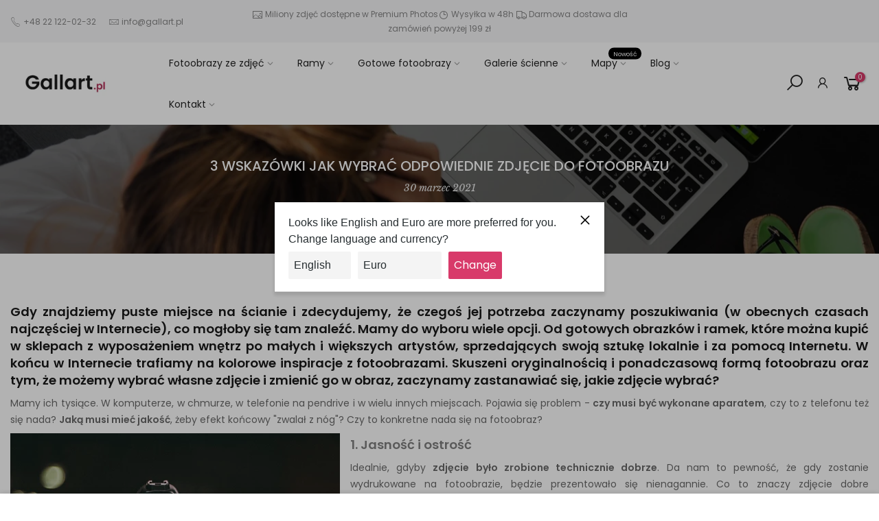

--- FILE ---
content_type: text/html; charset=utf-8
request_url: https://gallart.pl/blogs/news/3-wskazowki-jak-wybrac-odpowiednie-zdjecie-do-fotoobrazu
body_size: 34605
content:
<!doctype html>
<html class="no-js" lang="pl" dir="ltr">
<head>
  <!-- sugester.com online chat "Czat #1" -->
<script> var sugesterChatOptions = {"login":"Gość","client_id":"your client id","info":"your additional data"}</script>
<script src="https://cdn.intum.com/0/g/gallart/chat/DdwBXLKzNlTHMc3wOIi/widget.js"></script>


      <script>
        ON_CHAT_SHOW = function() {
          // TODO every time if chat is shown
        }

        ON_CHAT_HIDE = function() {
          // TODO every time if chat hides
        }
      </script>
      
<!-- sugester.com online chat END --><!-- /snippets/ls-head.liquid -->
<!-- /snippets/ls-sdk.liquid -->
<script type="text/javascript">
  window.LangShopConfig = {
    "currentLanguage": "pl",
    "currentCurrency": "pln",
    "shopifyLocales":[{"code":"pl","rootUrl":"\/"},{"code":"sk","rootUrl":"\/sk"},{"code":"cs","rootUrl":"\/cs"},{"code":"hu","rootUrl":"\/hu"},{"code":"ro","rootUrl":"\/ro"},{"code":"en","rootUrl":"\/en"}    ],
    "shopifyCurrencies": ["PLN"],
    "originalLanguage": {"code":"pl","title":"Polish","icon":null,"published":true},
    "targetLanguages": [{"code":"cs","title":"Czech","icon":null,"published":true},{"code":"en","title":"English","icon":null,"published":true},{"code":"hu","title":"Hungarian","icon":null,"published":true},{"code":"ro","title":"Romanian","icon":null,"published":true},{"code":"sk","title":"Slovak","icon":null,"published":true}],
    "languagesSwitchers": [{"id":73037433,"title":null,"type":"dropdown","status":"admin-only","display":"all","position":"bottom-right","offset":"10px","shortTitles":false,"isolateStyles":true,"icons":"rounded","sprite":"flags","defaultStyles":true,"devices":{"mobile":{"visible":true,"minWidth":null,"maxWidth":{"value":480,"dimension":"px"}},"tablet":{"visible":true,"minWidth":{"value":481,"dimension":"px"},"maxWidth":{"value":1023,"dimension":"px"}},"desktop":{"visible":true,"minWidth":{"value":1024,"dimension":"px"},"maxWidth":null}},"styles":{"dropdown":{"activeContainer":{"padding":{"top":{"value":8,"dimension":"px"},"right":{"value":10,"dimension":"px"},"bottom":{"value":8,"dimension":"px"},"left":{"value":10,"dimension":"px"}},"background":"rgba(255,255,255,.95)","borderRadius":{"topLeft":{"value":0,"dimension":"px"},"topRight":{"value":0,"dimension":"px"},"bottomLeft":{"value":0,"dimension":"px"},"bottomRight":{"value":0,"dimension":"px"}},"borderTop":{"color":"rgba(224, 224, 224, 1)","style":"solid","width":{"value":1,"dimension":"px"}},"borderRight":{"color":"rgba(224, 224, 224, 1)","style":"solid","width":{"value":1,"dimension":"px"}},"borderBottom":{"color":"rgba(224, 224, 224, 1)","style":"solid","width":{"value":1,"dimension":"px"}},"borderLeft":{"color":"rgba(224, 224, 224, 1)","style":"solid","width":{"value":1,"dimension":"px"}}},"activeContainerHovered":null,"activeItem":{"fontSize":{"value":13,"dimension":"px"},"fontFamily":"Open Sans","color":"rgba(39, 46, 49, 1)"},"activeItemHovered":null,"activeItemIcon":{"offset":{"value":10,"dimension":"px"},"position":"left"},"dropdownContainer":{"animation":"sliding","background":"rgba(255,255,255,.95)","borderRadius":{"topLeft":{"value":0,"dimension":"px"},"topRight":{"value":0,"dimension":"px"},"bottomLeft":{"value":0,"dimension":"px"},"bottomRight":{"value":0,"dimension":"px"}},"borderTop":{"color":"rgba(224, 224, 224, 1)","style":"solid","width":{"value":1,"dimension":"px"}},"borderRight":{"color":"rgba(224, 224, 224, 1)","style":"solid","width":{"value":1,"dimension":"px"}},"borderBottom":{"color":"rgba(224, 224, 224, 1)","style":"solid","width":{"value":1,"dimension":"px"}},"borderLeft":{"color":"rgba(224, 224, 224, 1)","style":"solid","width":{"value":1,"dimension":"px"}},"padding":{"top":{"value":0,"dimension":"px"},"right":{"value":0,"dimension":"px"},"bottom":{"value":0,"dimension":"px"},"left":{"value":0,"dimension":"px"}}},"dropdownContainerHovered":null,"dropdownItem":{"padding":{"top":{"value":8,"dimension":"px"},"right":{"value":10,"dimension":"px"},"bottom":{"value":8,"dimension":"px"},"left":{"value":10,"dimension":"px"}},"fontSize":{"value":13,"dimension":"px"},"fontFamily":"Open Sans","color":"rgba(39, 46, 49, 1)"},"dropdownItemHovered":{"color":"rgba(27, 160, 227, 1)"},"dropdownItemIcon":{"position":"left","offset":{"value":10,"dimension":"px"}},"arrow":{"color":"rgba(39, 46, 49, 1)","position":"right","offset":{"value":20,"dimension":"px"},"size":{"value":6,"dimension":"px"}}},"inline":{"container":{"background":"rgba(255,255,255,.95)","borderRadius":{"topLeft":{"value":4,"dimension":"px"},"topRight":{"value":4,"dimension":"px"},"bottomLeft":{"value":4,"dimension":"px"},"bottomRight":{"value":4,"dimension":"px"}},"borderTop":{"color":"rgba(224, 224, 224, 1)","style":"solid","width":{"value":1,"dimension":"px"}},"borderRight":{"color":"rgba(224, 224, 224, 1)","style":"solid","width":{"value":1,"dimension":"px"}},"borderBottom":{"color":"rgba(224, 224, 224, 1)","style":"solid","width":{"value":1,"dimension":"px"}},"borderLeft":{"color":"rgba(224, 224, 224, 1)","style":"solid","width":{"value":1,"dimension":"px"}}},"containerHovered":null,"item":{"background":"transparent","padding":{"top":{"value":8,"dimension":"px"},"right":{"value":10,"dimension":"px"},"bottom":{"value":8,"dimension":"px"},"left":{"value":10,"dimension":"px"}},"fontSize":{"value":13,"dimension":"px"},"fontFamily":"Open Sans","color":"rgba(39, 46, 49, 1)"},"itemHovered":{"background":"rgba(245, 245, 245, 1)","color":"rgba(39, 46, 49, 1)"},"itemActive":{"background":"rgba(245, 245, 245, 1)","color":"rgba(27, 160, 227, 1)"},"itemIcon":{"position":"left","offset":{"value":10,"dimension":"px"}}},"ios":{"activeContainer":{"padding":{"top":{"value":0,"dimension":"px"},"right":{"value":0,"dimension":"px"},"bottom":{"value":0,"dimension":"px"},"left":{"value":0,"dimension":"px"}},"background":"rgba(255,255,255,.95)","borderRadius":{"topLeft":{"value":0,"dimension":"px"},"topRight":{"value":0,"dimension":"px"},"bottomLeft":{"value":0,"dimension":"px"},"bottomRight":{"value":0,"dimension":"px"}},"borderTop":{"color":"rgba(224, 224, 224, 1)","style":"solid","width":{"value":1,"dimension":"px"}},"borderRight":{"color":"rgba(224, 224, 224, 1)","style":"solid","width":{"value":1,"dimension":"px"}},"borderBottom":{"color":"rgba(224, 224, 224, 1)","style":"solid","width":{"value":1,"dimension":"px"}},"borderLeft":{"color":"rgba(224, 224, 224, 1)","style":"solid","width":{"value":1,"dimension":"px"}}},"activeContainerHovered":null,"activeItem":{"fontSize":{"value":13,"dimension":"px"},"fontFamily":"Open Sans","color":"rgba(39, 46, 49, 1)","padding":{"top":{"value":8,"dimension":"px"},"right":{"value":10,"dimension":"px"},"bottom":{"value":8,"dimension":"px"},"left":{"value":10,"dimension":"px"}}},"activeItemHovered":null,"activeItemIcon":{"position":"left","offset":{"value":10,"dimension":"px"}},"modalOverlay":{"background":"rgba(0, 0, 0, 0.7)"},"wheelButtonsContainer":{"background":"rgba(255, 255, 255, 1)","padding":{"top":{"value":8,"dimension":"px"},"right":{"value":10,"dimension":"px"},"bottom":{"value":8,"dimension":"px"},"left":{"value":10,"dimension":"px"}},"borderTop":{"color":"rgba(224, 224, 224, 1)","style":"solid","width":{"value":0,"dimension":"px"}},"borderRight":{"color":"rgba(224, 224, 224, 1)","style":"solid","width":{"value":0,"dimension":"px"}},"borderBottom":{"color":"rgba(224, 224, 224, 1)","style":"solid","width":{"value":1,"dimension":"px"}},"borderLeft":{"color":"rgba(224, 224, 224, 1)","style":"solid","width":{"value":0,"dimension":"px"}}},"wheelCloseButton":{"fontSize":{"value":14,"dimension":"px"},"fontFamily":"Open Sans","color":"rgba(39, 46, 49, 1)","fontWeight":"bold"},"wheelCloseButtonHover":null,"wheelSubmitButton":{"fontSize":{"value":14,"dimension":"px"},"fontFamily":"Open Sans","color":"rgba(39, 46, 49, 1)","fontWeight":"bold"},"wheelSubmitButtonHover":null,"wheelPanelContainer":{"background":"rgba(255, 255, 255, 1)"},"wheelLine":{"borderTop":{"color":"rgba(224, 224, 224, 1)","style":"solid","width":{"value":1,"dimension":"px"}},"borderRight":{"color":"rgba(224, 224, 224, 1)","style":"solid","width":{"value":0,"dimension":"px"}},"borderBottom":{"color":"rgba(224, 224, 224, 1)","style":"solid","width":{"value":1,"dimension":"px"}},"borderLeft":{"color":"rgba(224, 224, 224, 1)","style":"solid","width":{"value":0,"dimension":"px"}}},"wheelItem":{"background":"transparent","padding":{"top":{"value":8,"dimension":"px"},"right":{"value":10,"dimension":"px"},"bottom":{"value":8,"dimension":"px"},"left":{"value":10,"dimension":"px"}},"fontSize":{"value":13,"dimension":"px"},"fontFamily":"Open Sans","color":"rgba(39, 46, 49, 1)","justifyContent":"flex-start"},"wheelItemIcon":{"position":"left","offset":{"value":10,"dimension":"px"}}},"modal":{"activeContainer":{"padding":{"top":{"value":0,"dimension":"px"},"right":{"value":0,"dimension":"px"},"bottom":{"value":0,"dimension":"px"},"left":{"value":0,"dimension":"px"}},"background":"rgba(255,255,255,.95)","borderRadius":{"topLeft":{"value":0,"dimension":"px"},"topRight":{"value":0,"dimension":"px"},"bottomLeft":{"value":0,"dimension":"px"},"bottomRight":{"value":0,"dimension":"px"}},"borderTop":{"color":"rgba(224, 224, 224, 1)","style":"solid","width":{"value":1,"dimension":"px"}},"borderRight":{"color":"rgba(224, 224, 224, 1)","style":"solid","width":{"value":1,"dimension":"px"}},"borderBottom":{"color":"rgba(224, 224, 224, 1)","style":"solid","width":{"value":1,"dimension":"px"}},"borderLeft":{"color":"rgba(224, 224, 224, 1)","style":"solid","width":{"value":1,"dimension":"px"}}},"activeContainerHovered":null,"activeItem":{"fontSize":{"value":13,"dimension":"px"},"fontFamily":"Open Sans","color":"rgba(39, 46, 49, 1)","padding":{"top":{"value":8,"dimension":"px"},"right":{"value":10,"dimension":"px"},"bottom":{"value":8,"dimension":"px"},"left":{"value":10,"dimension":"px"}}},"activeItemHovered":null,"activeItemIcon":{"position":"left","offset":{"value":10,"dimension":"px"}},"modalOverlay":{"background":"rgba(0, 0, 0, 0.7)"},"modalContent":{"animation":"sliding-down","background":"rgba(255, 255, 255, 1)","maxHeight":{"value":80,"dimension":"vh"},"maxWidth":{"value":80,"dimension":"vw"},"width":{"value":320,"dimension":"px"}},"modalContentHover":null,"modalItem":{"reverseElements":true,"fontSize":{"value":11,"dimension":"px"},"fontFamily":"Open Sans","color":"rgba(102, 102, 102, 1)","textTransform":"uppercase","fontWeight":"bold","justifyContent":"space-between","letterSpacing":{"value":3,"dimension":"px"},"padding":{"top":{"value":20,"dimension":"px"},"right":{"value":26,"dimension":"px"},"bottom":{"value":20,"dimension":"px"},"left":{"value":26,"dimension":"px"}}},"modalItemIcon":{"offset":{"value":20,"dimension":"px"}},"modalItemRadio":{"size":{"value":20,"dimension":"px"},"offset":{"value":20,"dimension":"px"},"color":"rgba(193, 202, 202, 1)"},"modalItemHovered":{"background":"rgba(255, 103, 99, 0.5)","color":"rgba(254, 236, 233, 1)"},"modalItemHoveredRadio":{"size":{"value":20,"dimension":"px"},"offset":{"value":20,"dimension":"px"},"color":"rgba(254, 236, 233, 1)"},"modalActiveItem":{"fontSize":{"value":15,"dimension":"px"},"color":"rgba(254, 236, 233, 1)","background":"rgba(255, 103, 99, 1)"},"modalActiveItemRadio":{"size":{"value":24,"dimension":"px"},"offset":{"value":18,"dimension":"px"},"color":"rgba(255, 255, 255, 1)"},"modalActiveItemHovered":null,"modalActiveItemHoveredRadio":null},"select":{"container":{"background":"rgba(255,255,255, 1)","borderRadius":{"topLeft":{"value":4,"dimension":"px"},"topRight":{"value":4,"dimension":"px"},"bottomLeft":{"value":4,"dimension":"px"},"bottomRight":{"value":4,"dimension":"px"}},"borderTop":{"color":"rgba(204, 204, 204, 1)","style":"solid","width":{"value":1,"dimension":"px"}},"borderRight":{"color":"rgba(204, 204, 204, 1)","style":"solid","width":{"value":1,"dimension":"px"}},"borderBottom":{"color":"rgba(204, 204, 204, 1)","style":"solid","width":{"value":1,"dimension":"px"}},"borderLeft":{"color":"rgba(204, 204, 204, 1)","style":"solid","width":{"value":1,"dimension":"px"}}},"text":{"padding":{"top":{"value":5,"dimension":"px"},"right":{"value":8,"dimension":"px"},"bottom":{"value":5,"dimension":"px"},"left":{"value":8,"dimension":"px"}},"fontSize":{"value":13,"dimension":"px"},"fontFamily":"Open Sans","color":"rgba(39, 46, 49, 1)"}}}}],
    "defaultCurrency": {"code":"pln","title":"Zloty","icon":null,"rate":3.8981,"formatWithCurrency":" {{amount}} zł","formatWithoutCurrency":" {{amount}} zł"},
    "targetCurrencies": [{"code":"eur","title":"Euro","icon":null,"rate":0.8481,"formatWithCurrency":"{{amount}} €","formatWithoutCurrency":"{{amount}} €","id":"eur"},{"code":"czk","title":"Czech Koruna","icon":null,"rate":21.7962,"formatWithCurrency":" {{amount}} kč","formatWithoutCurrency":" {{amount}} kč","id":"czk"},{"code":"huf","title":"Forint","icon":null,"rate":305.1401,"formatWithCurrency":" {{amount}} ft","formatWithoutCurrency":" {{amount}} ft","id":"huf"},{"code":"ron","title":"New Leu","icon":null,"rate":4.1774,"formatWithCurrency":" {{amount}} lei","formatWithoutCurrency":" {{amount}} lei","id":"ron"},{"code":"gbp","title":"Pound Sterling","icon":null,"rate":0.7336,"formatWithCurrency":"£{{amount}} GBP","formatWithoutCurrency":"£{{amount}} GBP","id":"gbp"}],
    "currenciesSwitchers": [{"id":47220594,"title":null,"type":"dropdown","status":"admin-only","display":"all","position":"bottom-left","offset":"10px","shortTitles":false,"isolateStyles":true,"icons":"rounded","sprite":"flags","defaultStyles":true,"devices":{"mobile":{"visible":true,"minWidth":null,"maxWidth":{"value":480,"dimension":"px"}},"tablet":{"visible":true,"minWidth":{"value":481,"dimension":"px"},"maxWidth":{"value":1023,"dimension":"px"}},"desktop":{"visible":true,"minWidth":{"value":1024,"dimension":"px"},"maxWidth":null}},"styles":{"dropdown":{"activeContainer":{"padding":{"top":{"value":8,"dimension":"px"},"right":{"value":10,"dimension":"px"},"bottom":{"value":8,"dimension":"px"},"left":{"value":10,"dimension":"px"}},"background":"rgba(255,255,255,.95)","borderRadius":{"topLeft":{"value":0,"dimension":"px"},"topRight":{"value":0,"dimension":"px"},"bottomLeft":{"value":0,"dimension":"px"},"bottomRight":{"value":0,"dimension":"px"}},"borderTop":{"color":"rgba(224, 224, 224, 1)","style":"solid","width":{"value":1,"dimension":"px"}},"borderRight":{"color":"rgba(224, 224, 224, 1)","style":"solid","width":{"value":1,"dimension":"px"}},"borderBottom":{"color":"rgba(224, 224, 224, 1)","style":"solid","width":{"value":1,"dimension":"px"}},"borderLeft":{"color":"rgba(224, 224, 224, 1)","style":"solid","width":{"value":1,"dimension":"px"}}},"activeContainerHovered":null,"activeItem":{"fontSize":{"value":13,"dimension":"px"},"fontFamily":"Open Sans","color":"rgba(39, 46, 49, 1)"},"activeItemHovered":null,"activeItemIcon":{"offset":{"value":10,"dimension":"px"},"position":"left"},"dropdownContainer":{"animation":"sliding","background":"rgba(255,255,255,.95)","borderRadius":{"topLeft":{"value":0,"dimension":"px"},"topRight":{"value":0,"dimension":"px"},"bottomLeft":{"value":0,"dimension":"px"},"bottomRight":{"value":0,"dimension":"px"}},"borderTop":{"color":"rgba(224, 224, 224, 1)","style":"solid","width":{"value":1,"dimension":"px"}},"borderRight":{"color":"rgba(224, 224, 224, 1)","style":"solid","width":{"value":1,"dimension":"px"}},"borderBottom":{"color":"rgba(224, 224, 224, 1)","style":"solid","width":{"value":1,"dimension":"px"}},"borderLeft":{"color":"rgba(224, 224, 224, 1)","style":"solid","width":{"value":1,"dimension":"px"}},"padding":{"top":{"value":0,"dimension":"px"},"right":{"value":0,"dimension":"px"},"bottom":{"value":0,"dimension":"px"},"left":{"value":0,"dimension":"px"}}},"dropdownContainerHovered":null,"dropdownItem":{"padding":{"top":{"value":8,"dimension":"px"},"right":{"value":10,"dimension":"px"},"bottom":{"value":8,"dimension":"px"},"left":{"value":10,"dimension":"px"}},"fontSize":{"value":13,"dimension":"px"},"fontFamily":"Open Sans","color":"rgba(39, 46, 49, 1)"},"dropdownItemHovered":{"color":"rgba(27, 160, 227, 1)"},"dropdownItemIcon":{"position":"left","offset":{"value":10,"dimension":"px"}},"arrow":{"color":"rgba(39, 46, 49, 1)","position":"right","offset":{"value":20,"dimension":"px"},"size":{"value":6,"dimension":"px"}}},"inline":{"container":{"background":"rgba(255,255,255,.95)","borderRadius":{"topLeft":{"value":4,"dimension":"px"},"topRight":{"value":4,"dimension":"px"},"bottomLeft":{"value":4,"dimension":"px"},"bottomRight":{"value":4,"dimension":"px"}},"borderTop":{"color":"rgba(224, 224, 224, 1)","style":"solid","width":{"value":1,"dimension":"px"}},"borderRight":{"color":"rgba(224, 224, 224, 1)","style":"solid","width":{"value":1,"dimension":"px"}},"borderBottom":{"color":"rgba(224, 224, 224, 1)","style":"solid","width":{"value":1,"dimension":"px"}},"borderLeft":{"color":"rgba(224, 224, 224, 1)","style":"solid","width":{"value":1,"dimension":"px"}}},"containerHovered":null,"item":{"background":"transparent","padding":{"top":{"value":8,"dimension":"px"},"right":{"value":10,"dimension":"px"},"bottom":{"value":8,"dimension":"px"},"left":{"value":10,"dimension":"px"}},"fontSize":{"value":13,"dimension":"px"},"fontFamily":"Open Sans","color":"rgba(39, 46, 49, 1)"},"itemHovered":{"background":"rgba(245, 245, 245, 1)","color":"rgba(39, 46, 49, 1)"},"itemActive":{"background":"rgba(245, 245, 245, 1)","color":"rgba(27, 160, 227, 1)"},"itemIcon":{"position":"left","offset":{"value":10,"dimension":"px"}}},"ios":{"activeContainer":{"padding":{"top":{"value":0,"dimension":"px"},"right":{"value":0,"dimension":"px"},"bottom":{"value":0,"dimension":"px"},"left":{"value":0,"dimension":"px"}},"background":"rgba(255,255,255,.95)","borderRadius":{"topLeft":{"value":0,"dimension":"px"},"topRight":{"value":0,"dimension":"px"},"bottomLeft":{"value":0,"dimension":"px"},"bottomRight":{"value":0,"dimension":"px"}},"borderTop":{"color":"rgba(224, 224, 224, 1)","style":"solid","width":{"value":1,"dimension":"px"}},"borderRight":{"color":"rgba(224, 224, 224, 1)","style":"solid","width":{"value":1,"dimension":"px"}},"borderBottom":{"color":"rgba(224, 224, 224, 1)","style":"solid","width":{"value":1,"dimension":"px"}},"borderLeft":{"color":"rgba(224, 224, 224, 1)","style":"solid","width":{"value":1,"dimension":"px"}}},"activeContainerHovered":null,"activeItem":{"fontSize":{"value":13,"dimension":"px"},"fontFamily":"Open Sans","color":"rgba(39, 46, 49, 1)","padding":{"top":{"value":8,"dimension":"px"},"right":{"value":10,"dimension":"px"},"bottom":{"value":8,"dimension":"px"},"left":{"value":10,"dimension":"px"}}},"activeItemHovered":null,"activeItemIcon":{"position":"left","offset":{"value":10,"dimension":"px"}},"modalOverlay":{"background":"rgba(0, 0, 0, 0.7)"},"wheelButtonsContainer":{"background":"rgba(255, 255, 255, 1)","padding":{"top":{"value":8,"dimension":"px"},"right":{"value":10,"dimension":"px"},"bottom":{"value":8,"dimension":"px"},"left":{"value":10,"dimension":"px"}},"borderTop":{"color":"rgba(224, 224, 224, 1)","style":"solid","width":{"value":0,"dimension":"px"}},"borderRight":{"color":"rgba(224, 224, 224, 1)","style":"solid","width":{"value":0,"dimension":"px"}},"borderBottom":{"color":"rgba(224, 224, 224, 1)","style":"solid","width":{"value":1,"dimension":"px"}},"borderLeft":{"color":"rgba(224, 224, 224, 1)","style":"solid","width":{"value":0,"dimension":"px"}}},"wheelCloseButton":{"fontSize":{"value":14,"dimension":"px"},"fontFamily":"Open Sans","color":"rgba(39, 46, 49, 1)","fontWeight":"bold"},"wheelCloseButtonHover":null,"wheelSubmitButton":{"fontSize":{"value":14,"dimension":"px"},"fontFamily":"Open Sans","color":"rgba(39, 46, 49, 1)","fontWeight":"bold"},"wheelSubmitButtonHover":null,"wheelPanelContainer":{"background":"rgba(255, 255, 255, 1)"},"wheelLine":{"borderTop":{"color":"rgba(224, 224, 224, 1)","style":"solid","width":{"value":1,"dimension":"px"}},"borderRight":{"color":"rgba(224, 224, 224, 1)","style":"solid","width":{"value":0,"dimension":"px"}},"borderBottom":{"color":"rgba(224, 224, 224, 1)","style":"solid","width":{"value":1,"dimension":"px"}},"borderLeft":{"color":"rgba(224, 224, 224, 1)","style":"solid","width":{"value":0,"dimension":"px"}}},"wheelItem":{"background":"transparent","padding":{"top":{"value":8,"dimension":"px"},"right":{"value":10,"dimension":"px"},"bottom":{"value":8,"dimension":"px"},"left":{"value":10,"dimension":"px"}},"fontSize":{"value":13,"dimension":"px"},"fontFamily":"Open Sans","color":"rgba(39, 46, 49, 1)","justifyContent":"flex-start"},"wheelItemIcon":{"position":"left","offset":{"value":10,"dimension":"px"}}},"modal":{"activeContainer":{"padding":{"top":{"value":0,"dimension":"px"},"right":{"value":0,"dimension":"px"},"bottom":{"value":0,"dimension":"px"},"left":{"value":0,"dimension":"px"}},"background":"rgba(255,255,255,.95)","borderRadius":{"topLeft":{"value":0,"dimension":"px"},"topRight":{"value":0,"dimension":"px"},"bottomLeft":{"value":0,"dimension":"px"},"bottomRight":{"value":0,"dimension":"px"}},"borderTop":{"color":"rgba(224, 224, 224, 1)","style":"solid","width":{"value":1,"dimension":"px"}},"borderRight":{"color":"rgba(224, 224, 224, 1)","style":"solid","width":{"value":1,"dimension":"px"}},"borderBottom":{"color":"rgba(224, 224, 224, 1)","style":"solid","width":{"value":1,"dimension":"px"}},"borderLeft":{"color":"rgba(224, 224, 224, 1)","style":"solid","width":{"value":1,"dimension":"px"}}},"activeContainerHovered":null,"activeItem":{"fontSize":{"value":13,"dimension":"px"},"fontFamily":"Open Sans","color":"rgba(39, 46, 49, 1)","padding":{"top":{"value":8,"dimension":"px"},"right":{"value":10,"dimension":"px"},"bottom":{"value":8,"dimension":"px"},"left":{"value":10,"dimension":"px"}}},"activeItemHovered":null,"activeItemIcon":{"position":"left","offset":{"value":10,"dimension":"px"}},"modalOverlay":{"background":"rgba(0, 0, 0, 0.7)"},"modalContent":{"animation":"sliding-down","background":"rgba(255, 255, 255, 1)","maxHeight":{"value":80,"dimension":"vh"},"maxWidth":{"value":80,"dimension":"vw"},"width":{"value":320,"dimension":"px"}},"modalContentHover":null,"modalItem":{"reverseElements":true,"fontSize":{"value":11,"dimension":"px"},"fontFamily":"Open Sans","color":"rgba(102, 102, 102, 1)","textTransform":"uppercase","fontWeight":"bold","justifyContent":"space-between","letterSpacing":{"value":3,"dimension":"px"},"padding":{"top":{"value":20,"dimension":"px"},"right":{"value":26,"dimension":"px"},"bottom":{"value":20,"dimension":"px"},"left":{"value":26,"dimension":"px"}}},"modalItemIcon":{"offset":{"value":20,"dimension":"px"}},"modalItemRadio":{"size":{"value":20,"dimension":"px"},"offset":{"value":20,"dimension":"px"},"color":"rgba(193, 202, 202, 1)"},"modalItemHovered":{"background":"rgba(255, 103, 99, 0.5)","color":"rgba(254, 236, 233, 1)"},"modalItemHoveredRadio":{"size":{"value":20,"dimension":"px"},"offset":{"value":20,"dimension":"px"},"color":"rgba(254, 236, 233, 1)"},"modalActiveItem":{"fontSize":{"value":15,"dimension":"px"},"color":"rgba(254, 236, 233, 1)","background":"rgba(255, 103, 99, 1)"},"modalActiveItemRadio":{"size":{"value":24,"dimension":"px"},"offset":{"value":18,"dimension":"px"},"color":"rgba(255, 255, 255, 1)"},"modalActiveItemHovered":null,"modalActiveItemHoveredRadio":null},"select":{"container":{"background":"rgba(255,255,255, 1)","borderRadius":{"topLeft":{"value":4,"dimension":"px"},"topRight":{"value":4,"dimension":"px"},"bottomLeft":{"value":4,"dimension":"px"},"bottomRight":{"value":4,"dimension":"px"}},"borderTop":{"color":"rgba(204, 204, 204, 1)","style":"solid","width":{"value":1,"dimension":"px"}},"borderRight":{"color":"rgba(204, 204, 204, 1)","style":"solid","width":{"value":1,"dimension":"px"}},"borderBottom":{"color":"rgba(204, 204, 204, 1)","style":"solid","width":{"value":1,"dimension":"px"}},"borderLeft":{"color":"rgba(204, 204, 204, 1)","style":"solid","width":{"value":1,"dimension":"px"}}},"text":{"padding":{"top":{"value":5,"dimension":"px"},"right":{"value":8,"dimension":"px"},"bottom":{"value":5,"dimension":"px"},"left":{"value":8,"dimension":"px"}},"fontSize":{"value":13,"dimension":"px"},"fontFamily":"Open Sans","color":"rgba(39, 46, 49, 1)"}}}}],
    "languageDetection": "browser",
    "languagesCountries": [{"code":"pl","countries":["lt","pl"]},{"code":"en","countries":["as","ai","ag","ar","aw","au","bs","bh","bd","bb","bz","bm","bw","br","io","bn","kh","cm","ca","ky","cx","cc","ck","cr","cy","dk","dm","eg","et","fk","fj","gm","gh","gi","gr","gl","gd","gu","gg","gy","hk","is","in","id","ie","im","il","jm","je","jo","ke","ki","kr","kw","la","lb","ls","lr","ly","my","mv","mt","mh","mu","fm","mc","ms","na","nr","np","an","nz","ni","ng","nu","nf","mp","om","pk","pw","pa","pg","ph","pn","pr","qa","rw","sh","kn","lc","vc","ws","sc","sl","sg","sb","so","za","gs","lk","sd","sr","sz","sy","tz","th","tl","tk","to","tt","tc","tv","ug","ua","ae","gb","us","um","vu","vn","vg","vi","zm","zw","bq","ss","sx","cw"]},{"code":"sk","countries":["sk"]},{"code":"cs","countries":["cz"]},{"code":"hu","countries":["at","hu","me","rs"]},{"code":"ro","countries":["md","ro"]}],
    "languagesBrowsers": [{"code":"pl","browsers":["pl"]},{"code":"en","browsers":["en"]},{"code":"sk","browsers":["sk"]},{"code":"cs","browsers":["cs"]},{"code":"hu","browsers":["hu"]},{"code":"ro","browsers":["ro"]}],
    "currencyDetection": "language",
    "currenciesLanguages": [{"code":"pln","languages":["pl"]},{"code":"eur","languages":["sq","eu","bs","br","ca","co","hr","nl","en","et","fi","fr","fy","gl","de","el","ga","it","la","mt","oc","pt","ru","sr","sh","sl","es","sv","tr"]},{"code":"czk","languages":["cs"]},{"code":"huf","languages":["hu"]},{"code":"ron","languages":["ro"]}],
    "currenciesCountries": [{"code":"pln","countries":["pl"]},{"code":"eur","countries":["ad","at","ax","be","bl","cy","de","ee","es","fi","fr","gf","gp","gr","ie","it","xk","lu","mc","me","mf","mq","mt","nl","pm","pt","re","si","sk","sm","tf","va","yt"]},{"code":"czk","countries":["cz"]},{"code":"huf","countries":["hu"]},{"code":"ron","countries":["ro"]}],
    "recommendationAlert": {"type":"popup","status":"published","isolateStyles":true,"styles":{"banner":{"bannerContainer":{"position":"top","spacing":10,"borderTop":{"color":"rgba(0,0,0,0.2)","style":"solid","width":{"value":0,"dimension":"px"}},"borderRadius":{"topLeft":{"value":0,"dimension":"px"},"topRight":{"value":0,"dimension":"px"},"bottomLeft":{"value":0,"dimension":"px"},"bottomRight":{"value":0,"dimension":"px"}},"borderRight":{"color":"rgba(0,0,0,0.2)","style":"solid","width":{"value":0,"dimension":"px"}},"borderBottom":{"color":"rgba(0,0,0,0.2)","style":"solid","width":{"value":1,"dimension":"px"}},"borderLeft":{"color":"rgba(0,0,0,0.2)","style":"solid","width":{"value":0,"dimension":"px"}},"padding":{"top":{"value":15,"dimension":"px"},"right":{"value":20,"dimension":"px"},"bottom":{"value":15,"dimension":"px"},"left":{"value":20,"dimension":"px"}},"background":"rgba(255, 255, 255, 1)"},"bannerMessage":{"fontSize":{"value":16,"dimension":"px"},"fontFamily":"Open Sans","fontStyle":"normal","fontWeight":"normal","lineHeight":"1.5","color":"rgba(39, 46, 49, 1)"},"selectorContainer":{"background":"rgba(244,244,244, 1)","borderRadius":{"topLeft":{"value":2,"dimension":"px"},"topRight":{"value":2,"dimension":"px"},"bottomLeft":{"value":2,"dimension":"px"},"bottomRight":{"value":2,"dimension":"px"}},"borderTop":{"color":"rgba(204, 204, 204, 1)","style":"solid","width":{"value":0,"dimension":"px"}},"borderRight":{"color":"rgba(204, 204, 204, 1)","style":"solid","width":{"value":0,"dimension":"px"}},"borderBottom":{"color":"rgba(204, 204, 204, 1)","style":"solid","width":{"value":0,"dimension":"px"}},"borderLeft":{"color":"rgba(204, 204, 204, 1)","style":"solid","width":{"value":0,"dimension":"px"}}},"selectorContainerHovered":null,"selectorText":{"padding":{"top":{"value":8,"dimension":"px"},"right":{"value":8,"dimension":"px"},"bottom":{"value":8,"dimension":"px"},"left":{"value":8,"dimension":"px"}},"fontSize":{"value":16,"dimension":"px"},"fontFamily":"Open Sans","fontStyle":"normal","fontWeight":"normal","lineHeight":"1.5","color":"rgba(39, 46, 49, 1)"},"selectorTextHovered":null,"changeButton":{"borderTop":{"color":"transparent","style":"solid","width":{"value":0,"dimension":"px"}},"borderRight":{"color":"transparent","style":"solid","width":{"value":0,"dimension":"px"}},"borderBottom":{"color":"transparent","style":"solid","width":{"value":0,"dimension":"px"}},"borderLeft":{"color":"transparent","style":"solid","width":{"value":0,"dimension":"px"}},"fontSize":{"value":16,"dimension":"px"},"fontStyle":"normal","fontWeight":"normal","lineHeight":"1.5","borderRadius":{"topLeft":{"value":2,"dimension":"px"},"topRight":{"value":2,"dimension":"px"},"bottomLeft":{"value":2,"dimension":"px"},"bottomRight":{"value":2,"dimension":"px"}},"padding":{"top":{"value":8,"dimension":"px"},"right":{"value":8,"dimension":"px"},"bottom":{"value":8,"dimension":"px"},"left":{"value":8,"dimension":"px"}},"background":"rgba(0, 0, 0, 1)","color":"rgba(255, 255, 255, 1)"},"changeButtonHovered":null,"closeButton":{"alignSelf":"baseline","fontSize":{"value":16,"dimension":"px"},"color":"rgba(0, 0, 0, 1)"},"closeButtonHovered":null},"popup":{"popupContainer":{"maxWidth":{"value":30,"dimension":"rem"},"position":"center","spacing":10,"offset":{"value":1,"dimension":"em"},"borderTop":{"color":"rgba(0,0,0,0.2)","style":"solid","width":{"value":0,"dimension":"px"}},"borderRight":{"color":"rgba(0,0,0,0.2)","style":"solid","width":{"value":0,"dimension":"px"}},"borderBottom":{"color":"rgba(0,0,0,0.2)","style":"solid","width":{"value":1,"dimension":"px"}},"borderLeft":{"color":"rgba(0,0,0,0.2)","style":"solid","width":{"value":0,"dimension":"px"}},"borderRadius":{"topLeft":{"value":0,"dimension":"px"},"topRight":{"value":0,"dimension":"px"},"bottomLeft":{"value":0,"dimension":"px"},"bottomRight":{"value":0,"dimension":"px"}},"padding":{"top":{"value":15,"dimension":"px"},"right":{"value":20,"dimension":"px"},"bottom":{"value":15,"dimension":"px"},"left":{"value":20,"dimension":"px"}},"background":"rgba(255, 255, 255, 1)"},"popupMessage":{"fontSize":{"value":16,"dimension":"px"},"fontFamily":"Open Sans","fontStyle":"normal","fontWeight":"normal","lineHeight":"1.5","color":"rgba(39, 46, 49, 1)"},"selectorContainer":{"background":"rgba(244,244,244, 1)","borderRadius":{"topLeft":{"value":2,"dimension":"px"},"topRight":{"value":2,"dimension":"px"},"bottomLeft":{"value":2,"dimension":"px"},"bottomRight":{"value":2,"dimension":"px"}},"borderTop":{"color":"rgba(204, 204, 204, 1)","style":"solid","width":{"value":0,"dimension":"px"}},"borderRight":{"color":"rgba(204, 204, 204, 1)","style":"solid","width":{"value":0,"dimension":"px"}},"borderBottom":{"color":"rgba(204, 204, 204, 1)","style":"solid","width":{"value":0,"dimension":"px"}},"borderLeft":{"color":"rgba(204, 204, 204, 1)","style":"solid","width":{"value":0,"dimension":"px"}}},"selectorContainerHovered":null,"selectorText":{"padding":{"top":{"value":8,"dimension":"px"},"right":{"value":8,"dimension":"px"},"bottom":{"value":8,"dimension":"px"},"left":{"value":8,"dimension":"px"}},"fontSize":{"value":16,"dimension":"px"},"fontFamily":"Open Sans","fontStyle":"normal","fontWeight":"normal","lineHeight":"1.5","color":"rgba(39, 46, 49, 1)"},"selectorTextHovered":null,"changeButton":{"borderTop":{"color":"transparent","style":"solid","width":{"value":0,"dimension":"px"}},"borderRight":{"color":"transparent","style":"solid","width":{"value":0,"dimension":"px"}},"borderBottom":{"color":"transparent","style":"solid","width":{"value":0,"dimension":"px"}},"borderLeft":{"color":"transparent","style":"solid","width":{"value":0,"dimension":"px"}},"fontSize":{"value":16,"dimension":"px"},"fontStyle":"normal","fontWeight":"normal","lineHeight":"1.5","borderRadius":{"topLeft":{"value":2,"dimension":"px"},"topRight":{"value":2,"dimension":"px"},"bottomLeft":{"value":2,"dimension":"px"},"bottomRight":{"value":2,"dimension":"px"}},"padding":{"top":{"value":8,"dimension":"px"},"right":{"value":8,"dimension":"px"},"bottom":{"value":8,"dimension":"px"},"left":{"value":8,"dimension":"px"}},"background":"rgba(216, 58, 106, 1)","color":"rgba(255, 255, 255, 1)"},"changeButtonHovered":null,"closeButton":{"alignSelf":"baseline","fontSize":{"value":16,"dimension":"px"},"color":"rgba(0, 0, 0, 1)"},"closeButtonHovered":null}}},
    "currencyInQueryParam":true,
    "allowAutomaticRedirects":false,
    "storeMoneyFormat": "\u003cspan class=money\u003ezl{{amount_with_comma_separator}} \u003c\/span\u003e",
    "storeMoneyWithCurrencyFormat": "\u003cspan class=money\u003ezl{{amount_with_comma_separator}} PLN\u003c\/span\u003e",
    "themeDynamics":[],
    "abilities":[{"id":1,"name":"use-analytics","expiresAt":null},{"id":2,"name":"use-agency-translation","expiresAt":null},{"id":3,"name":"use-free-translation","expiresAt":null},{"id":4,"name":"use-pro-translation","expiresAt":null},{"id":5,"name":"use-export-import","expiresAt":null},{"id":6,"name":"use-suggestions","expiresAt":null},{"id":7,"name":"use-revisions","expiresAt":null},{"id":8,"name":"use-mappings","expiresAt":null},{"id":10,"name":"use-localized-theme","expiresAt":null},{"id":9,"name":"use-dynamic-replacements","expiresAt":null},{"id":11,"name":"use-third-party-apps","expiresAt":null},{"id":13,"name":"use-selectors-customization","expiresAt":null},{"id":14,"name":"disable-branding","expiresAt":null}],
    "isAdmin":false,
    "isPreview":false,
    "i18n":{"pl": {
            "recommendation_alert": {
                "currency_language_suggestion": null,
                "language_suggestion": null,
                "currency_suggestion": null,
                "change": null
            },
            "switchers": {
                "ios_switcher": {
                    "done": "Done",
                    "close": "Close"
                }
            },
            "languages": {"pl": "Polish"
,"cs": "Czech"
,"en": "English"
,"hu": "Hungarian"
,"ro": "Romanian"
,"sk": "Slovak"

            },
            "currencies": {"pln": "Zloty","eur": "Euro","czk": "Czech Koruna","huf": "Forint","ron": "New Leu","gbp": "Pound Sterling"}
        },"cs": {
            "recommendation_alert": {
                "currency_language_suggestion": null,
                "language_suggestion": null,
                "currency_suggestion": null,
                "change": null
            },
            "switchers": {
                "ios_switcher": {
                    "done": null,
                    "close": null
                }
            },
            "languages": {"cs": null

            },
            "currencies": {"pln": null,"eur": null,"czk": null,"huf": null,"ron": null,"gbp": null}
        },"en": {
            "recommendation_alert": {
                "currency_language_suggestion": null,
                "language_suggestion": null,
                "currency_suggestion": null,
                "change": null
            },
            "switchers": {
                "ios_switcher": {
                    "done": null,
                    "close": null
                }
            },
            "languages": {"en": null

            },
            "currencies": {"pln": null,"eur": null,"czk": null,"huf": null,"ron": null,"gbp": null}
        },"hu": {
            "recommendation_alert": {
                "currency_language_suggestion": null,
                "language_suggestion": null,
                "currency_suggestion": null,
                "change": null
            },
            "switchers": {
                "ios_switcher": {
                    "done": null,
                    "close": null
                }
            },
            "languages": {"hu": null

            },
            "currencies": {"pln": null,"eur": null,"czk": null,"huf": null,"ron": null,"gbp": null}
        },"ro": {
            "recommendation_alert": {
                "currency_language_suggestion": null,
                "language_suggestion": null,
                "currency_suggestion": null,
                "change": null
            },
            "switchers": {
                "ios_switcher": {
                    "done": null,
                    "close": null
                }
            },
            "languages": {"ro": null

            },
            "currencies": {"pln": null,"eur": null,"czk": null,"huf": null,"ron": null,"gbp": null}
        },"sk": {
            "recommendation_alert": {
                "currency_language_suggestion": null,
                "language_suggestion": null,
                "currency_suggestion": null,
                "change": null
            },
            "switchers": {
                "ios_switcher": {
                    "done": null,
                    "close": null
                }
            },
            "languages": {"sk": null

            },
            "currencies": {"pln": null,"eur": null,"czk": null,"huf": null,"ron": null,"gbp": null}
        }}};
</script>
<script src="//gallart.pl/cdn/shop/t/23/assets/ls-sdk.js?v=111892079478834207911645541483&proxy_prefix=/apps/langshop" async></script><!-- Added by AVADA SEO Suite -->















<meta name="twitter:image" content="http://gallart.pl/cdn/shop/articles/3-wskazowki-jak-wybrac-odpowiednie-zdjecie-do-fotoobrazu-443448.jpg?v=1659732808">




<!-- Added by AVADA SEO Suite: Article Structured Data -->
<script type="application/ld+json">{
"@context": "https://schema.org/",
"@type": "Article",
"@id": "555701895324",
"articleBody": "Gdy znajdziemy puste miejsce na ścianie i zdecydujemy, że czegoś jej potrzeba zaczynamy poszukiwania (w obecnych czasach najczęściej w Internecie), co mogłoby się tam znaleźć. Mamy do wyboru wiele opcji. Od gotowych obrazków i ramek, które można kupić w sklepach z wyposażeniem wnętrz po małych i większych artystów, sprzedających swoją sztukę lokalnie i za pomocą Internetu. W końcu w Internecie trafiamy na kolorowe inspiracje z fotoobrazami. Skuszeni oryginalnością i ponadczasową formą fotoobrazu oraz tym, że możemy wybrać własne zdjęcie i zmienić go w obraz, zaczynamy zastanawiać się, jakie zdjęcie wybrać?Mamy ich tysiące. W komputerze, w chmurze, w telefonie na pendrive i w wielu innych miejscach. Pojawia się problem - czy musi być wykonane aparatem, czy to z telefonu też się nada? Jaką musi mieć jakość, żeby efekt końcowy \u0026quot;zwalał z nóg\u0026quot;? Czy to konkretne nada się na fotoobraz?1. Jasność i ostrośćIdealnie, gdyby zdjęcie było zrobione technicznie dobrze. Da nam to pewność, że gdy zostanie wydrukowane na fotoobrazie, będzie prezentowało się nienagannie. Co to znaczy zdjęcie dobre technicznie? Po pierwsze warto zwrócić uwagę na to, jaką ma jasność. Są możliwe delikatne poprawki, jednak zdjęcia, które są prześwietlone, za jasne mogą nie wywołać efektu, o jaki nam chodziło. Będą sprawiały wrażenie bladych a różnorodność kolorów i ich żywe nasycenie po prostu nie wystąpią. Analogicznie ze zdjęciami, które są zbyt ciemne. Ciężko dostrzec co się na nich znajduje. Gdy będą wisały na ścianie, zamiast \u0026quot;efektu wow\u0026quot; uzyskamy kiepskie obrazy. Odrzućmy również zdjęcia rozmyte i nieostre. Każde zniekształcenie, oczywiście poza efektem zamierzonym, będzie miało wpływ na finalny wygląd fotoobrazu.2. Z telefonu czy z aparatuNie zawsze w \u0026quot;tych\u0026quot; najważniejszych momentach mamy przy sobie aparat. Zazwyczaj najlepsze zdjęcia, miny, ujęcia zapisane są aparatem z naszego telefonu. Na szczęście technologia bardzo poszła do przodu. Obecnie właściwie nie ma znaczenia czy zdjęcia zostały wykonane aparatem czy telefonem. Nasze telefony zostały wyposażone w świetne aparaty. Prawie każdy telefon, po 2017 roku, robi zdjęcia z ogromną rozdzielczością optyczną, nie odbiegające jakością od zdjęć z aparatu. To niesamowite! Pozwala to tworzyć fotoobrazy zarówno ze zdjęć z telefonu jak i z aparatu. To dobra wiadomość zarówno dla Was jak i dla Nas. Może czas przejrzeć telefon w poszukiwaniu zdjęć, które mogą się znaleźć na Twojej ścianie w formie fotoobrazu i sprawić, że wnętrza będą bardziej wyjątkowe?3. RozmiarJeśli chcemy określić minimalny rozmiar zdjęcia, z którego stworzymy fotoobraz, będzie to 20px\/1cm obrazu , tj np. 2000px dla 100 cm na danym boku. Jeżeli nie mają zniekształceń, możemy wydrukować fotoobraz nawet w nakwiększym oferowanym rozmiarze. Dlatego nie trzeba się tym zbytnio martwić. Jeżeli jednak nadal nie jesteś pewien czy z Twojego zdjęcia powstanie wyraźny fotoobraz, możesz się z nami skontaktować. My sprawdzimy zdjęcie i powiemy czy się nada.Oczywiście nie muszą to być zdjęcia z Twojego komputera. Składając zamówienie możesz wybrać zdjęcie z dostępnej u nas bazy zdjęć stockowych Premium Photos. Aby to zrobić, w wybranym formacie zdjęcia kliknij: dostosuj - prześlij obraz - Premium Photos. Dodana grafika również pokazuje, w którym miejscu na stronie znajduje się baza Premium Photos. Jest to idealne rozwiązanie dla tych, którzy szukają, np. obrazów do wnętrz i nie chcą ich tworzyć z własnych. Dzięki Premium Photos zyskujecie dostęp do milionów zdjęć, które idealnie nadają się na zrobienie z nich fotoobrazów. Warto zacząć już teraz bo jest tam naprawdę wiele zdjęć do przejrzenia. A jeśli podobają Ci się nasze obrazowe inspiracje, mogą one ozdobić i Twoje wnętrza. Wystarczy...Stwórz z nami swoje wymarzone fotoobrazy już teraz!    ",
"mainEntityOfPage": {
  "@type": "WebPage",
  "@id": "https:\/\/gallart.pl"
},
"headline": "3 wskazówki jak wybrać odpowiednie zdjęcie do fotoobrazu",
"image": [
  "https:\/\/gallart.pl\/cdn\/shop\/articles\/3-wskazowki-jak-wybrac-odpowiednie-zdjecie-do-fotoobrazu-443448_2048x.jpg?v=1659732808"
],

"datePublished": "2021-03-30T14:34:10Z",
"dateCreated": "2021-03-30T14:33:49Z",
"dateModified": "2022-08-05T22:53:28Z",
"author": {
  "@type": "Person",
  "name": "Ewa Walowska"
},
"publisher": {
  "@type": "Organization",
  "logo": {
    "@type": "ImageObject",
    "url": "https:\/\/gallart.pl\/cdn\/shopifycloud\/storefront\/assets\/no-image-2048-a2addb12.gif"
  },
  "name": "Gallart.pl"
}
}</script>
<!-- /Added by AVADA SEO Suite --><!-- Added by AVADA SEO Suite: Breadcrumb Structured Data  -->
<script type="application/ld+json">{
  "@context": "https://schema.org",
  "@type": "BreadcrumbList",
  "itemListElement": [{
    "@type": "ListItem",
    "position": 1,
    "name": "Home",
    "item": "https://gallart.pl"
  }, {
    "@type": "ListItem",
    "position": 2,
    "name": "News",
    "item": "https://gallart.pl/blogs/news"
  }, {
    "@type": "ListItem",
    "position": 3,
    "name": "3 wskazówki jak wybrać odpowiednie zdjęcie do fotoobrazu",
    "item": "https://gallart.pl/blogs/news/3-wskazowki-jak-wybrac-odpowiednie-zdjecie-do-fotoobrazu"
  }]
}
</script>
<!-- Added by AVADA SEO Suite -->


<!-- /Added by AVADA SEO Suite -->

  <meta name="facebook-domain-verification" content="eai5g2xcnilq000wl91iehyfb9v7ga" />
  <script src="https://www.googleoptimize.com/optimize.js?id=OPT-5M436KZ"></script>

  <!-- Google Tag Manager -->
<script>(function(w,d,s,l,i){w[l]=w[l]||[];w[l].push({'gtm.start':
new Date().getTime(),event:'gtm.js'});var f=d.getElementsByTagName(s)[0],
j=d.createElement(s),dl=l!='dataLayer'?'&l='+l:'';j.async=true;j.src=
'https://www.googletagmanager.com/gtm.js?id='+i+dl;f.parentNode.insertBefore(j,f);
})(window,document,'script','dataLayer','GTM-KSCTMJZ');</script>
<!-- End Google Tag Manager -->
    <meta charset="utf-8">
  <meta name="viewport" content="width=device-width, initial-scale=1, shrink-to-fit=no, user-scalable=no">
  <meta name="theme-color" content="#d83a6a">
  <meta name="format-detection" content="telephone=no">
  <link rel="canonical" href="https://gallart.pl/blogs/news/3-wskazowki-jak-wybrac-odpowiednie-zdjecie-do-fotoobrazu"><link rel="prefetch" as="document" href="https://gallart.pl">
  <link rel="dns-prefetch" href="https://cdn.shopify.com" crossorigin>
  <link rel="dns-prefetch" href="https://fonts.shopifycdn.com" crossorigin>
  <link rel="dns-prefetch" href="https://fonts.googleapis.com" crossorigin>
  <link rel="preconnect" href="https://cdn.shopify.com" crossorigin>
  <link rel="preconnect" href="https://fonts.shopify.com" crossorigin>
  <link rel="preconnect" href="https://fonts.googleapis.com" crossorigin>
  <link rel="preconnect" href="https://monorail-edge.shopifysvc.com">
  <link rel="preload" as="style" href="//gallart.pl/cdn/shop/t/23/assets/pre_theme.min.css?v=64519175775795050391645541500">
  <link rel="preload" as="style" href="//gallart.pl/cdn/shop/t/23/assets/theme.scss.css?v=41195549568220620891645541595"><title>3 wskazówki jak wybrać odpowiednie zdjęcie do fotoobrazu &ndash; Gallart.pl</title><meta name="description" content="Gdy znajdziemy puste miejsce na ścianie i zdecydujemy, że czegoś jej potrzeba zaczynamy poszukiwania (w obecnych czasach najczęściej w Internecie), co mogłoby się tam znaleźć. Mamy do wyboru wiele opcji. Od gotowych obrazków i ramek, które można kupić w sklepach z wyposażeniem wnętrz po małych i większych artystów, sprzedających swoją sztukę lokalnie i za pomocą Internetu. W końcu w Internecie trafiamy na kolorowe inspiracje z fotoobrazami. Skuszeni oryginalnością i ponadczasową formą fotoobrazu oraz tym, że możemy wybrać własne zdjęcie i zmienić go w obraz, zaczynamy zastanawiać się, jakie zdjęcie wybrać?
Mamy ich tysiące. W komputerze, w chmurze, w telefonie na pendrive i w wielu innych miejscach. Pojawia się problem - czy musi być wykonane aparatem, czy to z telefonu też się nada? Jaką musi mieć jakość, żeby efekt końcowy &quot;zwalał z nóg&quot;? Czy to konkretne nada się na fotoobraz?

1. Jasność i ostrość
Idealnie, gdyby zdjęcie było zrobione technicznie dobrze. Da nam to pewność, że gdy zostanie wydrukowane na fotoobrazie, będzie prezentowało się nienagannie. Co to znaczy zdjęcie dobre technicznie? Po pierwsze warto zwrócić uwagę na to, jaką ma jasność. Są możliwe delikatne poprawki, jednak zdjęcia, które są prześwietlone, za jasne mogą nie wywołać efektu, o jaki nam chodziło. Będą sprawiały wrażenie bladych a różnorodność kolorów i ich żywe nasycenie po prostu nie wystąpią. Analogicznie ze zdjęciami, które są zbyt ciemne. Ciężko dostrzec co się na nich znajduje. Gdy będą wisały na ścianie, zamiast &quot;efektu wow&quot; uzyskamy kiepskie obrazy. Odrzućmy również zdjęcia rozmyte i nieostre. Każde zniekształcenie, oczywiście poza efektem zamierzonym, będzie miało wpływ na finalny wygląd fotoobrazu.

2. Z telefonu czy z aparatu
Nie zawsze w &quot;tych&quot; najważniejszych momentach mamy przy sobie aparat. Zazwyczaj najlepsze zdjęcia, miny, ujęcia zapisane są aparatem z naszego telefonu. Na szczęście technologia bardzo poszła do przodu. Obecnie właściwie nie ma znaczenia czy zdjęcia zostały wykonane aparatem czy telefonem. Nasze telefony zostały wyposażone w świetne aparaty. Prawie każdy telefon, po 2017 roku, robi zdjęcia z ogromną rozdzielczością optyczną, nie odbiegające jakością od zdjęć z aparatu. To niesamowite! Pozwala to tworzyć fotoobrazy zarówno ze zdjęć z telefonu jak i z aparatu. To dobra wiadomość zarówno dla Was jak i dla Nas. Może czas przejrzeć telefon w poszukiwaniu zdjęć, które mogą się znaleźć na Twojej ścianie w formie fotoobrazu i sprawić, że wnętrza będą bardziej wyjątkowe?

3. Rozmiar
Jeśli chcemy określić minimalny rozmiar zdjęcia, z którego stworzymy fotoobraz, będzie to 20px/1cm obrazu , tj np. 2000px dla 100 cm na danym boku. Jeżeli nie mają zniekształceń, możemy wydrukować fotoobraz nawet w nakwiększym oferowanym rozmiarze. Dlatego nie trzeba się tym zbytnio martwić. Jeżeli jednak nadal nie jesteś pewien czy z Twojego zdjęcia powstanie wyraźny fotoobraz, możesz się z nami skontaktować. My sprawdzimy zdjęcie i powiemy czy się nada.

Oczywiście nie muszą to być zdjęcia z Twojego komputera. Składając zamówienie możesz wybrać zdjęcie z dostępnej u nas bazy zdjęć stockowych Premium Photos. Aby to zrobić, w wybranym formacie zdjęcia kliknij: dostosuj - prześlij obraz - Premium Photos. Dodana grafika również pokazuje, w którym miejscu na stronie znajduje się baza Premium Photos. Jest to idealne rozwiązanie dla tych, którzy szukają, np. obrazów do wnętrz i nie chcą ich tworzyć z własnych. Dzięki Premium Photos zyskujecie dostęp do milionów zdjęć, które idealnie nadają się na zrobienie z nich fotoobrazów. Warto zacząć już teraz bo jest tam naprawdę wiele zdjęć do przejrzenia. A jeśli podobają Ci się nasze obrazowe inspiracje, mogą one ozdobić i Twoje wnętrza. Wystarczy...
Stwórz z nami swoje wymarzone fotoobrazy już teraz!
 
 
 
 "><link rel="shortcut icon" type="image/png" href="//gallart.pl/cdn/shop/files/favicon-32x32_32x.png?v=1617138949"><link rel="apple-touch-icon-precomposed" type="image/png" sizes="152x152" href="//gallart.pl/cdn/shop/files/android-chrome-192x192_152x.png?v=1617138970"><!-- social-meta-tags.liquid --><meta name="keywords" content="3 wskazówki jak wybrać odpowiednie zdjęcie do fotoobrazu,News,Gallart.pl,gallart.pl"/><meta name="author" content="Gallart.pl"><meta property="og:site_name" content="Gallart.pl">
<meta property="og:url" content="https://gallart.pl/blogs/news/3-wskazowki-jak-wybrac-odpowiednie-zdjecie-do-fotoobrazu">
<meta property="og:title" content="3 wskazówki jak wybrać odpowiednie zdjęcie do fotoobrazu">
<meta property="og:type" content="article">
<meta property="og:description" content="Gdy znajdziemy puste miejsce na ścianie i zdecydujemy, że czegoś jej potrzeba zaczynamy poszukiwania (w obecnych czasach najczęściej w Internecie), co mogłoby się tam znaleźć. Mamy do wyboru wiele opcji. Od gotowych obrazków i ramek, które można kupić w sklepach z wyposażeniem wnętrz po małych i większych artystów, sprzedających swoją sztukę lokalnie i za pomocą Internetu. W końcu w Internecie trafiamy na kolorowe inspiracje z fotoobrazami. Skuszeni oryginalnością i ponadczasową formą fotoobrazu oraz tym, że możemy wybrać własne zdjęcie i zmienić go w obraz, zaczynamy zastanawiać się, jakie zdjęcie wybrać?
Mamy ich tysiące. W komputerze, w chmurze, w telefonie na pendrive i w wielu innych miejscach. Pojawia się problem - czy musi być wykonane aparatem, czy to z telefonu też się nada? Jaką musi mieć jakość, żeby efekt końcowy "zwalał z nóg"? Czy to konkretne nada się na fotoobraz?

1. Jasność i ostrość
Idealnie, gdyby zdjęcie było zrobione technicznie dobrze. Da nam to pewność, że gdy zostanie wydrukowane na fotoobrazie, będzie prezentowało się nienagannie. Co to znaczy zdjęcie dobre technicznie? Po pierwsze warto zwrócić uwagę na to, jaką ma jasność. Są możliwe delikatne poprawki, jednak zdjęcia, które są prześwietlone, za jasne mogą nie wywołać efektu, o jaki nam chodziło. Będą sprawiały wrażenie bladych a różnorodność kolorów i ich żywe nasycenie po prostu nie wystąpią. Analogicznie ze zdjęciami, które są zbyt ciemne. Ciężko dostrzec co się na nich znajduje. Gdy będą wisały na ścianie, zamiast "efektu wow" uzyskamy kiepskie obrazy. Odrzućmy również zdjęcia rozmyte i nieostre. Każde zniekształcenie, oczywiście poza efektem zamierzonym, będzie miało wpływ na finalny wygląd fotoobrazu.

2. Z telefonu czy z aparatu
Nie zawsze w "tych" najważniejszych momentach mamy przy sobie aparat. Zazwyczaj najlepsze zdjęcia, miny, ujęcia zapisane są aparatem z naszego telefonu. Na szczęście technologia bardzo poszła do przodu. Obecnie właściwie nie ma znaczenia czy zdjęcia zostały wykonane aparatem czy telefonem. Nasze telefony zostały wyposażone w świetne aparaty. Prawie każdy telefon, po 2017 roku, robi zdjęcia z ogromną rozdzielczością optyczną, nie odbiegające jakością od zdjęć z aparatu. To niesamowite! Pozwala to tworzyć fotoobrazy zarówno ze zdjęć z telefonu jak i z aparatu. To dobra wiadomość zarówno dla Was jak i dla Nas. Może czas przejrzeć telefon w poszukiwaniu zdjęć, które mogą się znaleźć na Twojej ścianie w formie fotoobrazu i sprawić, że wnętrza będą bardziej wyjątkowe?

3. Rozmiar
Jeśli chcemy określić minimalny rozmiar zdjęcia, z którego stworzymy fotoobraz, będzie to 20px/1cm obrazu , tj np. 2000px dla 100 cm na danym boku. Jeżeli nie mają zniekształceń, możemy wydrukować fotoobraz nawet w nakwiększym oferowanym rozmiarze. Dlatego nie trzeba się tym zbytnio martwić. Jeżeli jednak nadal nie jesteś pewien czy z Twojego zdjęcia powstanie wyraźny fotoobraz, możesz się z nami skontaktować. My sprawdzimy zdjęcie i powiemy czy się nada.

Oczywiście nie muszą to być zdjęcia z Twojego komputera. Składając zamówienie możesz wybrać zdjęcie z dostępnej u nas bazy zdjęć stockowych Premium Photos. Aby to zrobić, w wybranym formacie zdjęcia kliknij: dostosuj - prześlij obraz - Premium Photos. Dodana grafika również pokazuje, w którym miejscu na stronie znajduje się baza Premium Photos. Jest to idealne rozwiązanie dla tych, którzy szukają, np. obrazów do wnętrz i nie chcą ich tworzyć z własnych. Dzięki Premium Photos zyskujecie dostęp do milionów zdjęć, które idealnie nadają się na zrobienie z nich fotoobrazów. Warto zacząć już teraz bo jest tam naprawdę wiele zdjęć do przejrzenia. A jeśli podobają Ci się nasze obrazowe inspiracje, mogą one ozdobić i Twoje wnętrza. Wystarczy...
Stwórz z nami swoje wymarzone fotoobrazy już teraz!
 
 
 
 



"><meta property="og:image" content="http://gallart.pl/cdn/shop/articles/3-wskazowki-jak-wybrac-odpowiednie-zdjecie-do-fotoobrazu-443448_1200x1200.jpg?v=1659732808"><meta property="og:image:secure_url" content="https://gallart.pl/cdn/shop/articles/3-wskazowki-jak-wybrac-odpowiednie-zdjecie-do-fotoobrazu-443448_1200x1200.jpg?v=1659732808"><meta name="twitter:card" content="summary_large_image">
<meta name="twitter:title" content="3 wskazówki jak wybrać odpowiednie zdjęcie do fotoobrazu">
<meta name="twitter:description" content="Gdy znajdziemy puste miejsce na ścianie i zdecydujemy, że czegoś jej potrzeba zaczynamy poszukiwania (w obecnych czasach najczęściej w Internecie), co mogłoby się tam znaleźć. Mamy do wyboru wiele opcji. Od gotowych obrazków i ramek, które można kupić w sklepach z wyposażeniem wnętrz po małych i większych artystów, sprzedających swoją sztukę lokalnie i za pomocą Internetu. W końcu w Internecie trafiamy na kolorowe inspiracje z fotoobrazami. Skuszeni oryginalnością i ponadczasową formą fotoobrazu oraz tym, że możemy wybrać własne zdjęcie i zmienić go w obraz, zaczynamy zastanawiać się, jakie zdjęcie wybrać?
Mamy ich tysiące. W komputerze, w chmurze, w telefonie na pendrive i w wielu innych miejscach. Pojawia się problem - czy musi być wykonane aparatem, czy to z telefonu też się nada? Jaką musi mieć jakość, żeby efekt końcowy "zwalał z nóg"? Czy to konkretne nada się na fotoobraz?

1. Jasność i ostrość
Idealnie, gdyby zdjęcie było zrobione technicznie dobrze. Da nam to pewność, że gdy zostanie wydrukowane na fotoobrazie, będzie prezentowało się nienagannie. Co to znaczy zdjęcie dobre technicznie? Po pierwsze warto zwrócić uwagę na to, jaką ma jasność. Są możliwe delikatne poprawki, jednak zdjęcia, które są prześwietlone, za jasne mogą nie wywołać efektu, o jaki nam chodziło. Będą sprawiały wrażenie bladych a różnorodność kolorów i ich żywe nasycenie po prostu nie wystąpią. Analogicznie ze zdjęciami, które są zbyt ciemne. Ciężko dostrzec co się na nich znajduje. Gdy będą wisały na ścianie, zamiast "efektu wow" uzyskamy kiepskie obrazy. Odrzućmy również zdjęcia rozmyte i nieostre. Każde zniekształcenie, oczywiście poza efektem zamierzonym, będzie miało wpływ na finalny wygląd fotoobrazu.

2. Z telefonu czy z aparatu
Nie zawsze w "tych" najważniejszych momentach mamy przy sobie aparat. Zazwyczaj najlepsze zdjęcia, miny, ujęcia zapisane są aparatem z naszego telefonu. Na szczęście technologia bardzo poszła do przodu. Obecnie właściwie nie ma znaczenia czy zdjęcia zostały wykonane aparatem czy telefonem. Nasze telefony zostały wyposażone w świetne aparaty. Prawie każdy telefon, po 2017 roku, robi zdjęcia z ogromną rozdzielczością optyczną, nie odbiegające jakością od zdjęć z aparatu. To niesamowite! Pozwala to tworzyć fotoobrazy zarówno ze zdjęć z telefonu jak i z aparatu. To dobra wiadomość zarówno dla Was jak i dla Nas. Może czas przejrzeć telefon w poszukiwaniu zdjęć, które mogą się znaleźć na Twojej ścianie w formie fotoobrazu i sprawić, że wnętrza będą bardziej wyjątkowe?

3. Rozmiar
Jeśli chcemy określić minimalny rozmiar zdjęcia, z którego stworzymy fotoobraz, będzie to 20px/1cm obrazu , tj np. 2000px dla 100 cm na danym boku. Jeżeli nie mają zniekształceń, możemy wydrukować fotoobraz nawet w nakwiększym oferowanym rozmiarze. Dlatego nie trzeba się tym zbytnio martwić. Jeżeli jednak nadal nie jesteś pewien czy z Twojego zdjęcia powstanie wyraźny fotoobraz, możesz się z nami skontaktować. My sprawdzimy zdjęcie i powiemy czy się nada.

Oczywiście nie muszą to być zdjęcia z Twojego komputera. Składając zamówienie możesz wybrać zdjęcie z dostępnej u nas bazy zdjęć stockowych Premium Photos. Aby to zrobić, w wybranym formacie zdjęcia kliknij: dostosuj - prześlij obraz - Premium Photos. Dodana grafika również pokazuje, w którym miejscu na stronie znajduje się baza Premium Photos. Jest to idealne rozwiązanie dla tych, którzy szukają, np. obrazów do wnętrz i nie chcą ich tworzyć z własnych. Dzięki Premium Photos zyskujecie dostęp do milionów zdjęć, które idealnie nadają się na zrobienie z nich fotoobrazów. Warto zacząć już teraz bo jest tam naprawdę wiele zdjęć do przejrzenia. A jeśli podobają Ci się nasze obrazowe inspiracje, mogą one ozdobić i Twoje wnętrza. Wystarczy...
Stwórz z nami swoje wymarzone fotoobrazy już teraz!
 
 
 
 



">
<link href="//gallart.pl/cdn/shop/t/23/assets/pre_theme.min.css?v=64519175775795050391645541500" rel="stylesheet" type="text/css" media="all" /><link rel="preload" as="script" href="//gallart.pl/cdn/shop/t/23/assets/lazysizes.min.js?v=161060838712171474501645541480">
<link rel="preload" as="script" href="//gallart.pl/cdn/shop/t/23/assets/nt_vendor2.min.js?v=87332853604341367991645541493">
<script>document.documentElement.className = document.documentElement.className.replace('no-js', 'yes-js');const t_name = "article", t_cartCount = 0,ThemeNameT4='kalles',ThemeNameT42='ThemeIdT4Kalles',themeIDt4 = 130943713512,ck_hostname = 'kalles-niche-none',ThemeIdT4 = "true",SopEmlT4="info@gallart.pl",ThemePuT4 = '#purchase_codet4',t_shop_currency = "PLN", t_moneyFormat = "\u003cspan class=money\u003ezl{{amount_with_comma_separator}} \u003c\/span\u003e", t_cart_url = "\/cart", pr_re_url = "\/recommendations\/products"; try {var T4AgentNT = (navigator.userAgent.indexOf('Chrome-Lighthouse') == -1)}catch(err){var T4AgentNT = true} function onloadt4relcss(_this) {_this.onload=null;if(T4AgentNT){_this.rel='stylesheet'}} if (performance.navigation.type === 2) {location.reload(true);}</script>
<link rel="preload" href="//gallart.pl/cdn/shop/t/23/assets/style.min.css?v=93182246090978525261645541518" as="style" onload="onloadt4relcss(this)">
<link href="//gallart.pl/cdn/shop/t/23/assets/theme.scss.css?v=41195549568220620891645541595" rel="stylesheet" type="text/css" media="all" />
<link id="sett_clt4" rel="preload" href="//gallart.pl/cdn/shop/t/23/assets/sett_cl.css?v=97413409045672510961645541510" as="style" onload="onloadt4relcss(this)"><link rel="preload" href="//gallart.pl/cdn/shop/t/23/assets/line-awesome.min.css?v=36930450349382045261645541483" as="style" onload="onloadt4relcss(this)">
<script id="js_lzt4" src="//gallart.pl/cdn/shop/t/23/assets/lazysizes.min.js?v=161060838712171474501645541480" defer="defer"></script><script src="//gallart.pl/cdn/shop/t/23/assets/nt_vendor2.min.js?v=87332853604341367991645541493" defer="defer" id="js_ntt4"
  data-theme='//gallart.pl/cdn/shop/t/23/assets/nt_theme.min.js?v=19953065081356932771645541491'
  data-stt='//gallart.pl/cdn/shop/t/23/assets/nt_settings.js?enable_js_minification=1&v=79691313240557477121645541595'
  data-cat='//gallart.pl/cdn/shop/t/23/assets/cat.min.js?v=53460941691679259221645541454' 
  data-sw='//gallart.pl/cdn/shop/t/23/assets/swatch.min.js?v=182661748498604508851645541519'
  data-prjs='//gallart.pl/cdn/shop/t/23/assets/produc.min.js?v=159602787084382996341645541500' 
  data-mail='//gallart.pl/cdn/shop/t/23/assets/platform_mail.min.js?v=120104920183136925081645541498'
  data-my='//gallart.pl/cdn/shop/t/23/assets/my.js?v=111603181540343972631645541487' data-cusp='//gallart.pl/cdn/shop/t/23/assets/my.js?v=111603181540343972631645541487' data-cur='//gallart.pl/cdn/shop/t/23/assets/my.js?v=111603181540343972631645541487' data-mdl='//gallart.pl/cdn/shop/t/23/assets/module.min.js?v=72712877271928395091645541486'
  data-map='//gallart.pl/cdn/shop/t/23/assets/maplace.min.js?v=123640464312137447171645541484'
  data-time='//gallart.pl/cdn/shop/t/23/assets/spacetime.min.js?v=5018'
  data-ins='//gallart.pl/cdn/shop/t/23/assets/nt_instagram.min.js?v=132847357865388594491645541489'
  data-user='//gallart.pl/cdn/shop/t/23/assets/interactable.min.js?v=39800983656345219221645541469'
  data-add='//s7.addthis.com/js/300/addthis_widget.js#pubid=ra-56efaa05a768bd19'
  data-klaviyo='//www.klaviyo.com/media/js/public/klaviyo_subscribe.js'
  data-font='iconKalles , fakalles , Pe-icon-7-stroke , Font Awesome 5 Free:n9'
  data-fm=''
  data-spcmn='//gallart.pl/cdn/shopifycloud/storefront/assets/themes_support/shopify_common-5f594365.js'
  data-cust='//gallart.pl/cdn/shop/t/23/assets/customerclnt.min.js?v=71352788738707286341645541458'
  data-cusjs='none'
  data-desadm='//gallart.pl/cdn/shop/t/23/assets/des_adm.min.js?v=20926954712860168561645541459'
  data-otherryv='//gallart.pl/cdn/shop/t/23/assets/reviewOther.js?v=72029929378534401331645541510'></script>

<script>window.performance && window.performance.mark && window.performance.mark('shopify.content_for_header.start');</script><meta name="google-site-verification" content="8CQFtRRH0Q-F4RndI5hvcop9x1XWEohIhm_GmOCBupQ">
<meta name="google-site-verification" content="Uqp5-sarIKB07wQgjKanqJdFaZBx_iXRTVqwH93X3vs">
<meta name="google-site-verification" content="LkwZBzreMl8qU379jBgwQ4_QUTiWzcyJWcoCYhELJd0">
<meta name="google-site-verification" content="ap9LzSyUkkF4ICakUwSyfSmYhOoQxeUdZE8agOkFkjY">
<meta id="shopify-digital-wallet" name="shopify-digital-wallet" content="/49953341596/digital_wallets/dialog">
<link rel="alternate" type="application/atom+xml" title="Feed" href="/blogs/news.atom" />
<link rel="alternate" hreflang="x-default" href="https://gallart.pl/blogs/news/3-wskazowki-jak-wybrac-odpowiednie-zdjecie-do-fotoobrazu">
<link rel="alternate" hreflang="pl" href="https://gallart.pl/blogs/news/3-wskazowki-jak-wybrac-odpowiednie-zdjecie-do-fotoobrazu">
<link rel="alternate" hreflang="sk" href="https://gallart.pl/sk/blogs/news/3-wskazowki-jak-wybrac-odpowiednie-zdjecie-do-fotoobrazu">
<link rel="alternate" hreflang="cs" href="https://gallart.pl/cs/blogs/news/3-wskazowki-jak-wybrac-odpowiednie-zdjecie-do-fotoobrazu">
<link rel="alternate" hreflang="hu" href="https://gallart.pl/hu/blogs/news/3-wskazowki-jak-wybrac-odpowiednie-zdjecie-do-fotoobrazu">
<link rel="alternate" hreflang="ro" href="https://gallart.pl/ro/blogs/news/3-wskazowki-jak-wybrac-odpowiednie-zdjecie-do-fotoobrazu">
<link rel="alternate" hreflang="en" href="https://gallart.pl/en/blogs/news/3-wskazowki-jak-wybrac-odpowiednie-zdjecie-do-fotoobrazu">
<link rel="alternate" hreflang="en-GB" href="http://gallart.co.uk/blogs/news/3-wskazowki-jak-wybrac-odpowiednie-zdjecie-do-fotoobrazu">
<script async="async" src="/checkouts/internal/preloads.js?locale=pl-PL"></script>
<script id="shopify-features" type="application/json">{"accessToken":"5fb5f6eb5f5e43c5c9f509164830be38","betas":["rich-media-storefront-analytics"],"domain":"gallart.pl","predictiveSearch":true,"shopId":49953341596,"locale":"pl"}</script>
<script>var Shopify = Shopify || {};
Shopify.shop = "gallart-pl.myshopify.com";
Shopify.locale = "pl";
Shopify.currency = {"active":"PLN","rate":"1.0"};
Shopify.country = "PL";
Shopify.theme = {"name":"Posterly fix","id":130943713512,"schema_name":"LangShop Theme","schema_version":"2.9.0","theme_store_id":null,"role":"main"};
Shopify.theme.handle = "null";
Shopify.theme.style = {"id":null,"handle":null};
Shopify.cdnHost = "gallart.pl/cdn";
Shopify.routes = Shopify.routes || {};
Shopify.routes.root = "/";</script>
<script type="module">!function(o){(o.Shopify=o.Shopify||{}).modules=!0}(window);</script>
<script>!function(o){function n(){var o=[];function n(){o.push(Array.prototype.slice.apply(arguments))}return n.q=o,n}var t=o.Shopify=o.Shopify||{};t.loadFeatures=n(),t.autoloadFeatures=n()}(window);</script>
<script id="shop-js-analytics" type="application/json">{"pageType":"article"}</script>
<script defer="defer" async type="module" src="//gallart.pl/cdn/shopifycloud/shop-js/modules/v2/client.init-shop-cart-sync_C3xTGyPg.pl.esm.js"></script>
<script defer="defer" async type="module" src="//gallart.pl/cdn/shopifycloud/shop-js/modules/v2/chunk.common_nYVXtoE1.esm.js"></script>
<script type="module">
  await import("//gallart.pl/cdn/shopifycloud/shop-js/modules/v2/client.init-shop-cart-sync_C3xTGyPg.pl.esm.js");
await import("//gallart.pl/cdn/shopifycloud/shop-js/modules/v2/chunk.common_nYVXtoE1.esm.js");

  window.Shopify.SignInWithShop?.initShopCartSync?.({"fedCMEnabled":true,"windoidEnabled":true});

</script>
<script>(function() {
  var isLoaded = false;
  function asyncLoad() {
    if (isLoaded) return;
    isLoaded = true;
    var urls = ["https:\/\/chimpstatic.com\/mcjs-connected\/js\/users\/a02836462ded94cda5fab2013\/1e8594e868514bfc35d3a5c3b.js?shop=gallart-pl.myshopify.com","https:\/\/portal.zakeke.com\/Scripts\/integration\/shopify\/product.js?shop=gallart-pl.myshopify.com","https:\/\/api.omegatheme.com\/facebook-chat\/facebook-chat.js?v=1627032474\u0026shop=gallart-pl.myshopify.com","https:\/\/d23dclunsivw3h.cloudfront.net\/redirect-app.js?shop=gallart-pl.myshopify.com","https:\/\/image-optimizer.salessquad.co.uk\/scripts\/tiny_img_not_found_notifier_5fd9604ac29240e947f67ece3d6bc6c5.js?shop=gallart-pl.myshopify.com","https:\/\/app.posterlyapp.io\/redirector.js?shop=gallart-pl.myshopify.com","https:\/\/www.googletagmanager.com\/gtag\/js?id=AW-10798058948\u0026shop=gallart-pl.myshopify.com","https:\/\/oneclick-scripts.s3.eu-west-1.amazonaws.com\/gallart-pl.myshopify.com-Zakup--globalSiteTag.js?shop=gallart-pl.myshopify.com"];
    for (var i = 0; i < urls.length; i++) {
      var s = document.createElement('script');
      s.type = 'text/javascript';
      s.async = true;
      s.src = urls[i];
      var x = document.getElementsByTagName('script')[0];
      x.parentNode.insertBefore(s, x);
    }
  };
  if(window.attachEvent) {
    window.attachEvent('onload', asyncLoad);
  } else {
    window.addEventListener('load', asyncLoad, false);
  }
})();</script>
<script id="__st">var __st={"a":49953341596,"offset":3600,"reqid":"cb5a5f21-7a7e-4eb9-93a2-e0058cad228a-1768753782","pageurl":"gallart.pl\/blogs\/news\/3-wskazowki-jak-wybrac-odpowiednie-zdjecie-do-fotoobrazu","s":"articles-555701895324","u":"98984425bbcc","p":"article","rtyp":"article","rid":555701895324};</script>
<script>window.ShopifyPaypalV4VisibilityTracking = true;</script>
<script id="captcha-bootstrap">!function(){'use strict';const t='contact',e='account',n='new_comment',o=[[t,t],['blogs',n],['comments',n],[t,'customer']],c=[[e,'customer_login'],[e,'guest_login'],[e,'recover_customer_password'],[e,'create_customer']],r=t=>t.map((([t,e])=>`form[action*='/${t}']:not([data-nocaptcha='true']) input[name='form_type'][value='${e}']`)).join(','),a=t=>()=>t?[...document.querySelectorAll(t)].map((t=>t.form)):[];function s(){const t=[...o],e=r(t);return a(e)}const i='password',u='form_key',d=['recaptcha-v3-token','g-recaptcha-response','h-captcha-response',i],f=()=>{try{return window.sessionStorage}catch{return}},m='__shopify_v',_=t=>t.elements[u];function p(t,e,n=!1){try{const o=window.sessionStorage,c=JSON.parse(o.getItem(e)),{data:r}=function(t){const{data:e,action:n}=t;return t[m]||n?{data:e,action:n}:{data:t,action:n}}(c);for(const[e,n]of Object.entries(r))t.elements[e]&&(t.elements[e].value=n);n&&o.removeItem(e)}catch(o){console.error('form repopulation failed',{error:o})}}const l='form_type',E='cptcha';function T(t){t.dataset[E]=!0}const w=window,h=w.document,L='Shopify',v='ce_forms',y='captcha';let A=!1;((t,e)=>{const n=(g='f06e6c50-85a8-45c8-87d0-21a2b65856fe',I='https://cdn.shopify.com/shopifycloud/storefront-forms-hcaptcha/ce_storefront_forms_captcha_hcaptcha.v1.5.2.iife.js',D={infoText:'Chronione przez hCaptcha',privacyText:'Prywatność',termsText:'Warunki'},(t,e,n)=>{const o=w[L][v],c=o.bindForm;if(c)return c(t,g,e,D).then(n);var r;o.q.push([[t,g,e,D],n]),r=I,A||(h.body.append(Object.assign(h.createElement('script'),{id:'captcha-provider',async:!0,src:r})),A=!0)});var g,I,D;w[L]=w[L]||{},w[L][v]=w[L][v]||{},w[L][v].q=[],w[L][y]=w[L][y]||{},w[L][y].protect=function(t,e){n(t,void 0,e),T(t)},Object.freeze(w[L][y]),function(t,e,n,w,h,L){const[v,y,A,g]=function(t,e,n){const i=e?o:[],u=t?c:[],d=[...i,...u],f=r(d),m=r(i),_=r(d.filter((([t,e])=>n.includes(e))));return[a(f),a(m),a(_),s()]}(w,h,L),I=t=>{const e=t.target;return e instanceof HTMLFormElement?e:e&&e.form},D=t=>v().includes(t);t.addEventListener('submit',(t=>{const e=I(t);if(!e)return;const n=D(e)&&!e.dataset.hcaptchaBound&&!e.dataset.recaptchaBound,o=_(e),c=g().includes(e)&&(!o||!o.value);(n||c)&&t.preventDefault(),c&&!n&&(function(t){try{if(!f())return;!function(t){const e=f();if(!e)return;const n=_(t);if(!n)return;const o=n.value;o&&e.removeItem(o)}(t);const e=Array.from(Array(32),(()=>Math.random().toString(36)[2])).join('');!function(t,e){_(t)||t.append(Object.assign(document.createElement('input'),{type:'hidden',name:u})),t.elements[u].value=e}(t,e),function(t,e){const n=f();if(!n)return;const o=[...t.querySelectorAll(`input[type='${i}']`)].map((({name:t})=>t)),c=[...d,...o],r={};for(const[a,s]of new FormData(t).entries())c.includes(a)||(r[a]=s);n.setItem(e,JSON.stringify({[m]:1,action:t.action,data:r}))}(t,e)}catch(e){console.error('failed to persist form',e)}}(e),e.submit())}));const S=(t,e)=>{t&&!t.dataset[E]&&(n(t,e.some((e=>e===t))),T(t))};for(const o of['focusin','change'])t.addEventListener(o,(t=>{const e=I(t);D(e)&&S(e,y())}));const B=e.get('form_key'),M=e.get(l),P=B&&M;t.addEventListener('DOMContentLoaded',(()=>{const t=y();if(P)for(const e of t)e.elements[l].value===M&&p(e,B);[...new Set([...A(),...v().filter((t=>'true'===t.dataset.shopifyCaptcha))])].forEach((e=>S(e,t)))}))}(h,new URLSearchParams(w.location.search),n,t,e,['guest_login'])})(!1,!0)}();</script>
<script integrity="sha256-4kQ18oKyAcykRKYeNunJcIwy7WH5gtpwJnB7kiuLZ1E=" data-source-attribution="shopify.loadfeatures" defer="defer" src="//gallart.pl/cdn/shopifycloud/storefront/assets/storefront/load_feature-a0a9edcb.js" crossorigin="anonymous"></script>
<script data-source-attribution="shopify.dynamic_checkout.dynamic.init">var Shopify=Shopify||{};Shopify.PaymentButton=Shopify.PaymentButton||{isStorefrontPortableWallets:!0,init:function(){window.Shopify.PaymentButton.init=function(){};var t=document.createElement("script");t.src="https://gallart.pl/cdn/shopifycloud/portable-wallets/latest/portable-wallets.pl.js",t.type="module",document.head.appendChild(t)}};
</script>
<script data-source-attribution="shopify.dynamic_checkout.buyer_consent">
  function portableWalletsHideBuyerConsent(e){var t=document.getElementById("shopify-buyer-consent"),n=document.getElementById("shopify-subscription-policy-button");t&&n&&(t.classList.add("hidden"),t.setAttribute("aria-hidden","true"),n.removeEventListener("click",e))}function portableWalletsShowBuyerConsent(e){var t=document.getElementById("shopify-buyer-consent"),n=document.getElementById("shopify-subscription-policy-button");t&&n&&(t.classList.remove("hidden"),t.removeAttribute("aria-hidden"),n.addEventListener("click",e))}window.Shopify?.PaymentButton&&(window.Shopify.PaymentButton.hideBuyerConsent=portableWalletsHideBuyerConsent,window.Shopify.PaymentButton.showBuyerConsent=portableWalletsShowBuyerConsent);
</script>
<script data-source-attribution="shopify.dynamic_checkout.cart.bootstrap">document.addEventListener("DOMContentLoaded",(function(){function t(){return document.querySelector("shopify-accelerated-checkout-cart, shopify-accelerated-checkout")}if(t())Shopify.PaymentButton.init();else{new MutationObserver((function(e,n){t()&&(Shopify.PaymentButton.init(),n.disconnect())})).observe(document.body,{childList:!0,subtree:!0})}}));
</script>

<script>window.performance && window.performance.mark && window.performance.mark('shopify.content_for_header.end');</script>
  

<script>

  // https://tc39.github.io/ecma262/#sec-array.prototype.find
  if (!Array.prototype.find) {
    Object.defineProperty(Array.prototype, 'find', {
      value: function(predicate) {
        // 1. Let O be ? ToObject(this value).
        if (this == null) {
          throw TypeError('"this" is null or not defined');
        }

        var o = Object(this);

        // 2. Let len be ? ToLength(? Get(O, "length")).
        var len = o.length >>> 0;

        // 3. If IsCallable(predicate) is false, throw a TypeError exception.
        if (typeof predicate !== 'function') {
          throw TypeError('predicate must be a function');
        }

        // 4. If thisArg was supplied, let T be thisArg; else let T be undefined.
        var thisArg = arguments[1];

        // 5. Let k be 0.
        var k = 0;

        // 6. Repeat, while k < len
        while (k < len) {
          // a. Let Pk be ! ToString(k).
          // b. Let kValue be ? Get(O, Pk).
          // c. Let testResult be ToBoolean(? Call(predicate, T, < kValue, k, O >)).
          // d. If testResult is true, return kValue.
          var kValue = o[k];
          if (predicate.call(thisArg, kValue, k, o)) {
            return kValue;
          }
          // e. Increase k by 1.
          k++;
        }

        // 7. Return undefined.
        return undefined;
      },
      configurable: true,
      writable: true
    });
  }

  (function () {

    var useInternationalDomains = false;

    function buildLanguageList() {
      var languageListJson = '[{\
"name": "Polski",\
"endonym_name": "Polski",\
"iso_code": "pl",\
"primary": true,\
"flag": "//gallart.pl/cdn/shop/t/23/assets/pl.png?v=5018",\
"domain": null\
},{\
"name": "słowacki",\
"endonym_name": "slovenčina",\
"iso_code": "sk",\
"primary": false,\
"flag": "//gallart.pl/cdn/shop/t/23/assets/sk.png?v=5018",\
"domain": null\
},{\
"name": "Czeski",\
"endonym_name": "čeština",\
"iso_code": "cs",\
"primary": false,\
"flag": "//gallart.pl/cdn/shop/t/23/assets/cs.png?v=5018",\
"domain": null\
},{\
"name": "węgierski",\
"endonym_name": "magyar",\
"iso_code": "hu",\
"primary": false,\
"flag": "//gallart.pl/cdn/shop/t/23/assets/hu.png?v=5018",\
"domain": null\
},{\
"name": "rumuński",\
"endonym_name": "română",\
"iso_code": "ro",\
"primary": false,\
"flag": "//gallart.pl/cdn/shop/t/23/assets/ro.png?v=5018",\
"domain": null\
},{\
"name": "Angielski",\
"endonym_name": "English",\
"iso_code": "en",\
"primary": false,\
"flag": "//gallart.pl/cdn/shop/t/23/assets/en.png?v=5018",\
"domain": null\
}]';
      return JSON.parse(languageListJson);
    }

    function getSavedLocale(langList) {
      var savedLocale = localStorage.getItem('translation-lab-lang');
      var sl = savedLocale ? langList.find(x => x.iso_code.toLowerCase() === savedLocale.toLowerCase()) : null;
      return sl ? sl.iso_code : null;
    }

    function getBrowserLocale(langList) {
      var browserLocale = navigator.language;
      if (browserLocale) {
        var localeParts = browserLocale.split('-');
        var bl = localeParts[0] ? langList.find(x => x.iso_code.toLowerCase().startsWith(localeParts[0])) : null;
        return bl ? bl.iso_code : null;
      } else {
        return null;
      }
    }

    function redirectUrlBuilderFunction(primaryLocale) {
      var shopDomain = 'https://gallart.pl';
      if (window.Shopify && window.Shopify.designMode) {
        shopDomain = 'https://gallart-pl.myshopify.com';
      }
      var currentLocale = 'pl'.toLowerCase();
      var currentLocaleRegEx = new RegExp('^\/' + currentLocale, "ig");
      var primaryLocaleLower = primaryLocale.toLowerCase();
      var pathname = window.location.pathname;
      var queryString = window.location.search || '';
      return function build(redirectLocale) {
        if (!redirectLocale) {
          return null;
        }
        var redirectLocaleLower = redirectLocale.toLowerCase();
        if (currentLocale !== redirectLocaleLower) {
          if (useInternationalDomains) {
            //var languageList = buildLanguageList();
            //var internationalDomain = languageList.find(function (x) { return x.iso_code.toLowerCase() === redirectLocaleLower; });
            //if (internationalDomain) {
            //  return 'https://' + internationalDomain.domain + pathname + queryString;
            //}
          }
          else {
            if (redirectLocaleLower === primaryLocaleLower) {
              return shopDomain + pathname.replace(currentLocaleRegEx, '') + queryString;
            } else if (primaryLocaleLower === currentLocale) {
              return shopDomain + '/' + redirectLocaleLower + pathname + queryString;
            } else {
              return shopDomain + '/' + pathname.replace(currentLocaleRegEx, redirectLocaleLower) + queryString;
            }
          }
        }
        return null;
      }
    }

    function getRedirectLocale(languageList) {
      var savedLocale = getSavedLocale(languageList);
      var browserLocale = getBrowserLocale(languageList);
      var preferredLocale = null;

      var redirectLocale = null;

      if (savedLocale) {
        redirectLocale = savedLocale;
      } else if (preferredLocale) {
        redirectLocale = preferredLocale;
      } else if (browserLocale) {
        redirectLocale = browserLocale;
      }
      return redirectLocale;
    }

    function configure() {
      var languageList = buildLanguageList();
      var primaryLanguage = languageList.find(function (x) { return x.primary; });
      if (!primaryLanguage && !primaryLanguage.iso_code) {
        // error: there should be atleast one language set as primary
        return;
      }

      var redirectUrlBuilder = redirectUrlBuilderFunction(primaryLanguage.iso_code);

      var redirectLocale = getRedirectLocale(languageList);

      var redirectUrl = redirectUrlBuilder(redirectLocale);
      redirectUrl && window.location.assign(redirectUrl);
    }

    if (window.Shopify && window.Shopify.designMode) {
      return;
    }

    var botPatterns = "(bot|Googlebot\/|Googlebot-Mobile|Googlebot-Image|Googlebot-News|Googlebot-Video|AdsBot-Google([^-]|$)|AdsBot-Google-Mobile|Feedfetcher-Google|Mediapartners-Google|APIs-Google|Page|Speed|Insights|Lighthouse|bingbot|Slurp|exabot|ia_archiver|YandexBot|YandexImages|YandexAccessibilityBot|YandexMobileBot|YandexMetrika|YandexTurbo|YandexImageResizer|YandexVideo|YandexAdNet|YandexBlogs|YandexCalendar|YandexDirect|YandexFavicons|YaDirectFetcher|YandexForDomain|YandexMarket|YandexMedia|YandexMobileScreenShotBot|YandexNews|YandexOntoDB|YandexPagechecker|YandexPartner|YandexRCA|YandexSearchShop|YandexSitelinks|YandexSpravBot|YandexTracker|YandexVertis|YandexVerticals|YandexWebmaster|YandexScreenshotBot|Baiduspider|facebookexternalhit|Sogou|DuckDuckBot|BUbiNG|crawler4j|S[eE][mM]rushBot|Google-Adwords-Instant|BingPreview\/|Bark[rR]owler|DuckDuckGo-Favicons-Bot|AppEngine-Google|Google Web Preview|acapbot|Baidu-YunGuanCe|Feedly|Feedspot|google-xrawler|Google-Structured-Data-Testing-Tool|Google-PhysicalWeb|Google Favicon|Google-Site-Verification|Gwene|SentiBot|FreshRSS)";
    var re = new RegExp(botPatterns, 'i');
    if (!re.test(navigator.userAgent)) {
      configure();
    }

  })();
</script>
 <script src="https://unpkg.com/axios/dist/axios.min.js" defer></script>
  <script>
    const DBURL = "https://app.bitespeed.co/database";
    var indexOfwww = location.hostname.indexOf("www");
    var shopDomainStripped = (indexOfwww === -1 ? "." + location.hostname : location.hostname.substr(indexOfwww + 3));
    function getCookie(name) {
        var value = "; " + document.cookie;
        var parts = value.split("; " + name + "=");
        if (parts.length == 2) return parts.pop().split(";").shift();
    }
    function createRef(){
        let uuid = create_UUID();
        document.cookie = "refb="+uuid+";expires="+ new Date(new Date().setFullYear(new Date().getFullYear() + 10))+ ";domain=" + shopDomainStripped +"; path=/";
        return uuid;
    }
    function createSsid() {
        let uuid = create_UUID();
        document.cookie = "ssid="+uuid+ ";domain=" + shopDomainStripped +"; path=/";
        return uuid;
    }
    function create_UUID(){
        var dt = new Date().getTime();
        var uuid = 'xxxxxxxx-xxxx-4xxx-yxxx-xxxxxxxxxxxx'.replace(/[xy]/g, function(c) {
            var r = (dt + Math.random()*16)%16 | 0;
            dt = Math.floor(dt/16);
            return (c=='x' ? r :(r&0x3|0x8)).toString(16);
        });
      return uuid;
    };
    (function() {
        let refb = String(getCookie("refb"));
        let ssid = String(getCookie("ssid"));
        if(refb === null || refb === '' || refb === undefined || refb === "undefined") {
            var refbnew = createRef();
        }
        if(ssid === null || ssid === '' || ssid === undefined || ssid === "undefined") {
            var ssidnew = createSsid();
        }

    })();
  </script>

  <script>
    function lookForCart() {
      var myCookie = getCookie("cart");
      if (myCookie) {
		clearInterval(intervalId);
        if(!getCookie(`${myCookie}`)) {
        document.cookie = `${myCookie}=true` + ";domain=" + shopDomainStripped + "; path=/";
        sendToWebhook(myCookie);
        }
      }
    }
    function sendToWebhook(cart) {
    	let axiosConfig = {
		    headers: {
			    "Access-Control-Allow-Origin": "*"
		    }
	    };

    	let url = `${DBURL}/api/shopifyCustomer/create`;
        let refb = getCookie("refb");
        if(refb === null || refb === '' || refb === undefined || refb === "undefined") {
        }
        else {
	    var postData = {
    		  cartToken: cart,
		      id: String(refb),
		      shopifyShopDomain: 'gallart-pl.myshopify.com'
	    };
    	axios.post(url,postData, axiosConfig)
	      .then((res) => {

    	  })
	      .catch((err) => {
	      	console.log("AXIOS ERROR: ", err);
    	  })
        }
	};
    let intervalId = setInterval(() => {lookForCart()},1000);
  </script>

  <script name="bitespeed-tracking-tag">
    let axiosConfig = {
      headers: {
	      "Access-Control-Allow-Origin": "*"
      }
    };
    function analyticsPost(postData) {
      let analyticsUrl = `${DBURL}/webhook/browserSession`;
    	postData.shopifyShopDomain = 'gallart-pl.myshopify.com';
     	postData.ref = getCookie("refb");
      	postData.ssid= getCookie("ssid");
      	axios.post(analyticsUrl, postData, axiosConfig)
        	.then((res) => {
	        	return;
        	})
        	.catch((err) => {
        console.log("AXIOS ERROR: ", err);
        })
    }
(function(){
    var bitespeedLayer = {
        cartPollInterval: 2000
    }
    var config = {
        linker: {
            domains: ['shopify.com', 'rechargeapps.com', 'recurringcheckout.com', 'carthook.com', 'checkout.com']
        },
        anonymize_ip: true,
        allow_ad_personalization_signals: true,
        page_title: removePii(document.title),
        page_location: removePii(document.location.href)
    }
    var pageView = function() {
            
    };
    // delay page firing until the page is visible
    if (document.hidden === true) {
        var triggeredPageView = false;
        document.addEventListener('visibilitychange', function() {
            if (!document.hidden && !triggeredPageView) {
                pageView();
                triggeredPageView = true;
            }
        });
    } else {
        pageView()
    }
    var hasLocalStorage = (function() {
        try {
            localStorage.setItem('bitespeed_test_storage', 'test');
            localStorage.removeItem('bitespeed_test_storage');
            return true;
        } catch (ex) {
            return false;
        }
    })();
    bitespeedLayer.ecommerce = {
        'currencyCode' : 'PLN',
        'impressions' : []
    };
    
    
        var collectionNames = [];
        
            var collections = [null];
        
        if (collections && !collections.error) {
            collections.forEach(function(c){
                if (c) collectionNames.push(c.handle);
            });
        }
        var collectionProducts = null;
        if (collectionProducts && !collectionProducts.error) {
            collectionNames.forEach(function(c){
                var pos = 1;
                collectionProducts.forEach(function(p){
                    bitespeedLayer.ecommerce.impressions.push({
                        id: p.id,
                        product_id: p.id,
                        name: p.title,
                        price: (p.price/100).toFixed(0),
                        brand: p.vendor,
                        category: p.type,
                        list_position : pos,
                        variants : p.variants.map(function(variant) { return { id: variant.id , sku : variant.sku } }),
                        list_name : location.pathname,
                        list : location.pathname, // duplicate property for GTM
                        handle : p.handle
                    })
                    pos++
                });
            });
        }
    
    bitespeedLayer.ecommerce.impressions = getUniqueProducts(bitespeedLayer.ecommerce.impressions);
    function getUniqueProducts(array){
        var u = {}, a = [];
        for(var i = 0, l = array.length; i < l; ++i){
            if(u.hasOwnProperty(array[i].id)) {
                continue;
            }
            a.push(array[i]);
            u[array[i].id] = 1;
        }
        return a;
    };
    var loadScript = function(url, callback){
        var script = document.createElement("script")
        script.type = "text/javascript";
        if (script.readyState){  /* IE */
            script.onreadystatechange = function(){
                if (script.readyState == "loaded" ||
                        script.readyState == "complete"){
                    script.onreadystatechange = null;
                    callback();
                }
            };
        } else {  /* Others */
            script.onload = function(){
                callback();
            };
        }
        script.src = url;
        document.getElementsByTagName("head")[0].appendChild(script);
    }
var ldTracker = function(jQuery){
    jQuery(document).ready(function(){
        if(bitespeedLayer && bitespeedLayer.ecommerce){
            /* run list, product, and clientID scripts everywhere */
            listViewScript();
            productPageScript();
        }
    })
    function listViewScript(){
        if (!bitespeedLayer.ecommerce.impressions || !bitespeedLayer.ecommerce.impressions.length) return;
        window.setTimeout(function(){
            var postData = {
            "at" : new Date(),
            "type" : "productListViewed",
              "event" : {
                    list_id: bitespeedLayer.ecommerce.impressions[0].list,
                    products: bitespeedLayer.ecommerce.impressions
              }
                };
                analyticsPost(postData);
        },500) /* wait for pageview to fire first */
        /* product list clicks */
        jQuery('a')
            .filter(function(){ return this.href.indexOf('/products') !== -1}) /* only add event to products */
            .click(function(ev){
                ev.preventDefault();
                var self = this;
                var clickedProductDetails = bitespeedLayer.ecommerce.impressions.filter(function(product){
                    var linkSplit = self.href.split('/products/')
                    var productLink = linkSplit && linkSplit[1]
                    return productLink == product.handle
                })[0];
                if (clickedProductDetails) {
                    /* only wait 1 second before redirecting */
                    self.timeout = window.setTimeout(function(){
                        document.location = self.href;
                    },1500)
                    if(hasLocalStorage)
                        localStorage.list = location.pathname;
                    clickedProductDetails.list_name = location.pathname
                        clickedProductDetails.list_id = location.pathname
                        var postData = {
                              "at" : new Date(),
                           "type" : "productClicked",
              "event" : clickedProductDetails
                        }
                analyticsPost(postData);
                }
                else document.location = self.href;
            })
    }
    async function productPageScript(){
        var product = bitespeedLayer.ecommerce.detail
            && bitespeedLayer.ecommerce.detail.products
            && bitespeedLayer.ecommerce.detail.products[0]
        if (product) {
            if(hasLocalStorage) product.list_name = localStorage.list
                if(hasLocalStorage) product.list_id = localStorage.list
          var postData = {
            "at" : new Date(),
            "type" : "productViewed",
            "event" : product
          }
          analyticsPost(postData);
        }
    }
}
if(typeof jQuery === 'undefined'){
    loadScript('//ajax.googleapis.com/ajax/libs/jquery/1.9.1/jquery.min.js', function(){
        jQuery191 = jQuery.noConflict(true);
        ldTracker(jQuery191);
        });
    } else {
        ldTracker(jQuery);
    }
    function removePii(string) {
        var piiRegex = {
            "email": /[s&amp;/,=]([a-zA-Z0-9_.+-]+(@|%40)[a-zA-Z0-9-]+.[a-zA-Z0-9-.]+)($|[s&amp;/,])/,
            "postcode": /[s&amp;/,=]([A-Z]{1,2}[0-9][0-9A-Z]?(s|%20)[0-9][A-Z]{2})($|[s&amp;/,])/,
        };
        var dlRemoved = string;
        for (key in piiRegex) {
            dlRemoved = dlRemoved.replace(piiRegex[key], 'REMOVED');
        }
        return dlRemoved;
    }
})()
</script>
<script src="//gallart.pl/cdn/shop/t/23/assets/variable-products.js?v=122987734869774353861645541525" type="text/javascript" defer></script>

<script src="https://code.jquery.com/jquery-2.2.4.min.js" integrity="sha256-BbhdlvQf/xTY9gja0Dq3HiwQF8LaCRTXxZKRutelT44=" crossorigin="anonymous" defer></script>
 <style type='text/css'>
  .baCountry{width:30px;height:20px;display:inline-block;vertical-align:middle;margin-right:6px;background-size:30px!important;border-radius:4px;background-repeat:no-repeat}
  .baCountry-traditional .baCountry{background-image:url(https://cdn.shopify.com/s/files/1/0194/1736/6592/t/1/assets/ba-flags.png?=14261939516959647149);height:19px!important}
  .baCountry-modern .baCountry{background-image:url(https://cdn.shopify.com/s/files/1/0194/1736/6592/t/1/assets/ba-flags.png?=14261939516959647149)}
  .baCountry-NO-FLAG{background-position:0 0}.baCountry-AD{background-position:0 -20px}.baCountry-AED{background-position:0 -40px}.baCountry-AFN{background-position:0 -60px}.baCountry-AG{background-position:0 -80px}.baCountry-AI{background-position:0 -100px}.baCountry-ALL{background-position:0 -120px}.baCountry-AMD{background-position:0 -140px}.baCountry-AOA{background-position:0 -160px}.baCountry-ARS{background-position:0 -180px}.baCountry-AS{background-position:0 -200px}.baCountry-AT{background-position:0 -220px}.baCountry-AUD{background-position:0 -240px}.baCountry-AWG{background-position:0 -260px}.baCountry-AZN{background-position:0 -280px}.baCountry-BAM{background-position:0 -300px}.baCountry-BBD{background-position:0 -320px}.baCountry-BDT{background-position:0 -340px}.baCountry-BE{background-position:0 -360px}.baCountry-BF{background-position:0 -380px}.baCountry-BGN{background-position:0 -400px}.baCountry-BHD{background-position:0 -420px}.baCountry-BIF{background-position:0 -440px}.baCountry-BJ{background-position:0 -460px}.baCountry-BMD{background-position:0 -480px}.baCountry-BND{background-position:0 -500px}.baCountry-BOB{background-position:0 -520px}.baCountry-BRL{background-position:0 -540px}.baCountry-BSD{background-position:0 -560px}.baCountry-BTN{background-position:0 -580px}.baCountry-BWP{background-position:0 -600px}.baCountry-BYN{background-position:0 -620px}.baCountry-BZD{background-position:0 -640px}.baCountry-CAD{background-position:0 -660px}.baCountry-CC{background-position:0 -680px}.baCountry-CDF{background-position:0 -700px}.baCountry-CG{background-position:0 -720px}.baCountry-CHF{background-position:0 -740px}.baCountry-CI{background-position:0 -760px}.baCountry-CK{background-position:0 -780px}.baCountry-CLP{background-position:0 -800px}.baCountry-CM{background-position:0 -820px}.baCountry-CNY{background-position:0 -840px}.baCountry-COP{background-position:0 -860px}.baCountry-CRC{background-position:0 -880px}.baCountry-CU{background-position:0 -900px}.baCountry-CX{background-position:0 -920px}.baCountry-CY{background-position:0 -940px}.baCountry-CZK{background-position:0 -960px}.baCountry-DE{background-position:0 -980px}.baCountry-DJF{background-position:0 -1000px}.baCountry-DKK{background-position:0 -1020px}.baCountry-DM{background-position:0 -1040px}.baCountry-DOP{background-position:0 -1060px}.baCountry-DZD{background-position:0 -1080px}.baCountry-EC{background-position:0 -1100px}.baCountry-EE{background-position:0 -1120px}.baCountry-EGP{background-position:0 -1140px}.baCountry-ER{background-position:0 -1160px}.baCountry-ES{background-position:0 -1180px}.baCountry-ETB{background-position:0 -1200px}.baCountry-EUR{background-position:0 -1220px}.baCountry-FI{background-position:0 -1240px}.baCountry-FJD{background-position:0 -1260px}.baCountry-FKP{background-position:0 -1280px}.baCountry-FO{background-position:0 -1300px}.baCountry-FR{background-position:0 -1320px}.baCountry-GA{background-position:0 -1340px}.baCountry-GBP{background-position:0 -1360px}.baCountry-GD{background-position:0 -1380px}.baCountry-GEL{background-position:0 -1400px}.baCountry-GHS{background-position:0 -1420px}.baCountry-GIP{background-position:0 -1440px}.baCountry-GL{background-position:0 -1460px}.baCountry-GMD{background-position:0 -1480px}.baCountry-GNF{background-position:0 -1500px}.baCountry-GQ{background-position:0 -1520px}.baCountry-GR{background-position:0 -1540px}.baCountry-GTQ{background-position:0 -1560px}.baCountry-GU{background-position:0 -1580px}.baCountry-GW{background-position:0 -1600px}.baCountry-HKD{background-position:0 -1620px}.baCountry-HNL{background-position:0 -1640px}.baCountry-HRK{background-position:0 -1660px}.baCountry-HTG{background-position:0 -1680px}.baCountry-HUF{background-position:0 -1700px}.baCountry-IDR{background-position:0 -1720px}.baCountry-IE{background-position:0 -1740px}.baCountry-ILS{background-position:0 -1760px}.baCountry-INR{background-position:0 -1780px}.baCountry-IO{background-position:0 -1800px}.baCountry-IQD{background-position:0 -1820px}.baCountry-IRR{background-position:0 -1840px}.baCountry-ISK{background-position:0 -1860px}.baCountry-IT{background-position:0 -1880px}.baCountry-JMD{background-position:0 -1900px}.baCountry-JOD{background-position:0 -1920px}.baCountry-JPY{background-position:0 -1940px}.baCountry-KES{background-position:0 -1960px}.baCountry-KGS{background-position:0 -1980px}.baCountry-KHR{background-position:0 -2000px}.baCountry-KI{background-position:0 -2020px}.baCountry-KMF{background-position:0 -2040px}.baCountry-KN{background-position:0 -2060px}.baCountry-KP{background-position:0 -2080px}.baCountry-KRW{background-position:0 -2100px}.baCountry-KWD{background-position:0 -2120px}.baCountry-KYD{background-position:0 -2140px}.baCountry-KZT{background-position:0 -2160px}.baCountry-LBP{background-position:0 -2180px}.baCountry-LI{background-position:0 -2200px}.baCountry-LKR{background-position:0 -2220px}.baCountry-LRD{background-position:0 -2240px}.baCountry-LSL{background-position:0 -2260px}.baCountry-LT{background-position:0 -2280px}.baCountry-LU{background-position:0 -2300px}.baCountry-LV{background-position:0 -2320px}.baCountry-LYD{background-position:0 -2340px}.baCountry-MAD{background-position:0 -2360px}.baCountry-MC{background-position:0 -2380px}.baCountry-MDL{background-position:0 -2400px}.baCountry-ME{background-position:0 -2420px}.baCountry-MGA{background-position:0 -2440px}.baCountry-MKD{background-position:0 -2460px}.baCountry-ML{background-position:0 -2480px}.baCountry-MMK{background-position:0 -2500px}.baCountry-MN{background-position:0 -2520px}.baCountry-MOP{background-position:0 -2540px}.baCountry-MQ{background-position:0 -2560px}.baCountry-MR{background-position:0 -2580px}.baCountry-MS{background-position:0 -2600px}.baCountry-MT{background-position:0 -2620px}.baCountry-MUR{background-position:0 -2640px}.baCountry-MVR{background-position:0 -2660px}.baCountry-MWK{background-position:0 -2680px}.baCountry-MXN{background-position:0 -2700px}.baCountry-MYR{background-position:0 -2720px}.baCountry-MZN{background-position:0 -2740px}.baCountry-NAD{background-position:0 -2760px}.baCountry-NE{background-position:0 -2780px}.baCountry-NF{background-position:0 -2800px}.baCountry-NG{background-position:0 -2820px}.baCountry-NIO{background-position:0 -2840px}.baCountry-NL{background-position:0 -2860px}.baCountry-NOK{background-position:0 -2880px}.baCountry-NPR{background-position:0 -2900px}.baCountry-NR{background-position:0 -2920px}.baCountry-NU{background-position:0 -2940px}.baCountry-NZD{background-position:0 -2960px}.baCountry-OMR{background-position:0 -2980px}.baCountry-PAB{background-position:0 -3000px}.baCountry-PEN{background-position:0 -3020px}.baCountry-PGK{background-position:0 -3040px}.baCountry-PHP{background-position:0 -3060px}.baCountry-PKR{background-position:0 -3080px}.baCountry-PLN{background-position:0 -3100px}.baCountry-PR{background-position:0 -3120px}.baCountry-PS{background-position:0 -3140px}.baCountry-PT{background-position:0 -3160px}.baCountry-PW{background-position:0 -3180px}.baCountry-QAR{background-position:0 -3200px}.baCountry-RON{background-position:0 -3220px}.baCountry-RSD{background-position:0 -3240px}.baCountry-RUB{background-position:0 -3260px}.baCountry-RWF{background-position:0 -3280px}.baCountry-SAR{background-position:0 -3300px}.baCountry-SBD{background-position:0 -3320px}.baCountry-SCR{background-position:0 -3340px}.baCountry-SDG{background-position:0 -3360px}.baCountry-SEK{background-position:0 -3380px}.baCountry-SGD{background-position:0 -3400px}.baCountry-SI{background-position:0 -3420px}.baCountry-SK{background-position:0 -3440px}.baCountry-SLL{background-position:0 -3460px}.baCountry-SM{background-position:0 -3480px}.baCountry-SN{background-position:0 -3500px}.baCountry-SO{background-position:0 -3520px}.baCountry-SRD{background-position:0 -3540px}.baCountry-SSP{background-position:0 -3560px}.baCountry-STD{background-position:0 -3580px}.baCountry-SV{background-position:0 -3600px}.baCountry-SYP{background-position:0 -3620px}.baCountry-SZL{background-position:0 -3640px}.baCountry-TC{background-position:0 -3660px}.baCountry-TD{background-position:0 -3680px}.baCountry-TG{background-position:0 -3700px}.baCountry-THB{background-position:0 -3720px}.baCountry-TJS{background-position:0 -3740px}.baCountry-TK{background-position:0 -3760px}.baCountry-TMT{background-position:0 -3780px}.baCountry-TND{background-position:0 -3800px}.baCountry-TOP{background-position:0 -3820px}.baCountry-TRY{background-position:0 -3840px}.baCountry-TTD{background-position:0 -3860px}.baCountry-TWD{background-position:0 -3880px}.baCountry-TZS{background-position:0 -3900px}.baCountry-UAH{background-position:0 -3920px}.baCountry-UGX{background-position:0 -3940px}.baCountry-USD{background-position:0 -3960px}.baCountry-UYU{background-position:0 -3980px}.baCountry-UZS{background-position:0 -4000px}.baCountry-VEF{background-position:0 -4020px}.baCountry-VG{background-position:0 -4040px}.baCountry-VI{background-position:0 -4060px}.baCountry-VND{background-position:0 -4080px}.baCountry-VUV{background-position:0 -4100px}.baCountry-WST{background-position:0 -4120px}.baCountry-XAF{background-position:0 -4140px}.baCountry-XPF{background-position:0 -4160px}.baCountry-YER{background-position:0 -4180px}.baCountry-ZAR{background-position:0 -4200px}.baCountry-ZM{background-position:0 -4220px}.baCountry-ZW{background-position:0 -4240px}
  .bacurr-checkoutNotice{margin: 3px 10px 0 10px;left: 0;right: 0;text-align: center;}
  @media (min-width:750px) {.bacurr-checkoutNotice{position: absolute;}}
</style>

<script>
    window.baCurr = window.baCurr || {};
    window.baCurr.config = {}; window.baCurr.rePeat = function () {};
    Object.assign(window.baCurr.config, {
      "enabled":false,
      "manual_placement":"",
      "night_time":false,
      "round_by_default":true,
      "display_position":"top_right",
      "display_position_type":"floating",
      "custom_code":{"css":""},
      "flag_type":"showCurrencyOnly",
      "flag_design":"modern",
      "round_style":"none",
      "round_dec":"9",
      "chosen_cur":[{"EUR":"Euro (EUR)"},{"USD":"US Dollar (USD)"}],
      "desktop_visible":true,
      "mob_visible":true,
      "money_mouse_show":false,
      "textColor":"#1e1e1e",
      "flag_theme":"default",
      "selector_hover_hex":"#ffffff",
      "lightning":true,
      "mob_manual_placement":"",
      "mob_placement":"bottom_right",
      "mob_placement_type":"floating",
      "moneyWithCurrencyFormat":false,
      "ui_style":"default",
      "user_curr":"",
      "auto_loc":true,
      "auto_pref":false,
      "selector_bg_hex":"#ffffff",
      "selector_border_type":"boxShadow",
      "cart_alert_bg_hex":"#fbf5f5",
      "cart_alert_note":"All orders are processed in [checkout_currency], using the latest exchange rates.",
      "cart_alert_state":true,
      "cart_alert_font_hex":"#1e1e1e"
    },{
      money_format: "\u003cspan class=money\u003ezl{{amount_with_comma_separator}} \u003c\/span\u003e",
      money_with_currency_format: "\u003cspan class=money\u003ezl{{amount_with_comma_separator}} PLN\u003c\/span\u003e",
      user_curr: "PLN"
    });
    window.baCurr.config.multi_curr = [];
    
    window.baCurr.config.final_currency = "PLN" || '';
    window.baCurr.config.multi_curr = "PLN".split(',') || '';

    (function(window, document) {"use strict";
      function onload(){
        function insertPopupMessageJs(){
          var head = document.getElementsByTagName('head')[0];
          var script = document.createElement('script');
          script.src = ('https:' == document.location.protocol ? 'https://' : 'http://') + 'boosterapps.com/apps/currency/preview_curr.js';
          script.type = 'text/javascript';
          head.appendChild(script);
        }

        if(document.location.search.indexOf("preview_cur=1") > -1){
          setTimeout(function(){
            window.currency_preview_result = document.getElementById("baCurrSelector").length > 0 ? 'success' : 'error';
            insertPopupMessageJs();
          }, 1000);
        }
      }

      var head = document.getElementsByTagName('head')[0];
      var script = document.createElement('script');
      script.src = ('https:' == document.location.protocol ? 'https://' : 'http://') + "";
      script.type = 'text/javascript';
      script.onload = script.onreadystatechange = function() {
      if (script.readyState) {
        if (script.readyState === 'complete' || script.readyState === 'loaded') {
          script.onreadystatechange = null;
            onload();
          }
        }
        else {
          onload();
        }
      };
      head.appendChild(script);

    }(window, document));
</script>




<!-- BEGIN app block: shopify://apps/xo-gallery/blocks/xo-gallery-seo/e61dfbaa-1a75-4e4e-bffc-324f17325251 --><!-- XO Gallery SEO -->

<!-- End: XO Gallery SEO -->


<!-- END app block --><link href="https://monorail-edge.shopifysvc.com" rel="dns-prefetch">
<script>(function(){if ("sendBeacon" in navigator && "performance" in window) {try {var session_token_from_headers = performance.getEntriesByType('navigation')[0].serverTiming.find(x => x.name == '_s').description;} catch {var session_token_from_headers = undefined;}var session_cookie_matches = document.cookie.match(/_shopify_s=([^;]*)/);var session_token_from_cookie = session_cookie_matches && session_cookie_matches.length === 2 ? session_cookie_matches[1] : "";var session_token = session_token_from_headers || session_token_from_cookie || "";function handle_abandonment_event(e) {var entries = performance.getEntries().filter(function(entry) {return /monorail-edge.shopifysvc.com/.test(entry.name);});if (!window.abandonment_tracked && entries.length === 0) {window.abandonment_tracked = true;var currentMs = Date.now();var navigation_start = performance.timing.navigationStart;var payload = {shop_id: 49953341596,url: window.location.href,navigation_start,duration: currentMs - navigation_start,session_token,page_type: "article"};window.navigator.sendBeacon("https://monorail-edge.shopifysvc.com/v1/produce", JSON.stringify({schema_id: "online_store_buyer_site_abandonment/1.1",payload: payload,metadata: {event_created_at_ms: currentMs,event_sent_at_ms: currentMs}}));}}window.addEventListener('pagehide', handle_abandonment_event);}}());</script>
<script id="web-pixels-manager-setup">(function e(e,d,r,n,o){if(void 0===o&&(o={}),!Boolean(null===(a=null===(i=window.Shopify)||void 0===i?void 0:i.analytics)||void 0===a?void 0:a.replayQueue)){var i,a;window.Shopify=window.Shopify||{};var t=window.Shopify;t.analytics=t.analytics||{};var s=t.analytics;s.replayQueue=[],s.publish=function(e,d,r){return s.replayQueue.push([e,d,r]),!0};try{self.performance.mark("wpm:start")}catch(e){}var l=function(){var e={modern:/Edge?\/(1{2}[4-9]|1[2-9]\d|[2-9]\d{2}|\d{4,})\.\d+(\.\d+|)|Firefox\/(1{2}[4-9]|1[2-9]\d|[2-9]\d{2}|\d{4,})\.\d+(\.\d+|)|Chrom(ium|e)\/(9{2}|\d{3,})\.\d+(\.\d+|)|(Maci|X1{2}).+ Version\/(15\.\d+|(1[6-9]|[2-9]\d|\d{3,})\.\d+)([,.]\d+|)( \(\w+\)|)( Mobile\/\w+|) Safari\/|Chrome.+OPR\/(9{2}|\d{3,})\.\d+\.\d+|(CPU[ +]OS|iPhone[ +]OS|CPU[ +]iPhone|CPU IPhone OS|CPU iPad OS)[ +]+(15[._]\d+|(1[6-9]|[2-9]\d|\d{3,})[._]\d+)([._]\d+|)|Android:?[ /-](13[3-9]|1[4-9]\d|[2-9]\d{2}|\d{4,})(\.\d+|)(\.\d+|)|Android.+Firefox\/(13[5-9]|1[4-9]\d|[2-9]\d{2}|\d{4,})\.\d+(\.\d+|)|Android.+Chrom(ium|e)\/(13[3-9]|1[4-9]\d|[2-9]\d{2}|\d{4,})\.\d+(\.\d+|)|SamsungBrowser\/([2-9]\d|\d{3,})\.\d+/,legacy:/Edge?\/(1[6-9]|[2-9]\d|\d{3,})\.\d+(\.\d+|)|Firefox\/(5[4-9]|[6-9]\d|\d{3,})\.\d+(\.\d+|)|Chrom(ium|e)\/(5[1-9]|[6-9]\d|\d{3,})\.\d+(\.\d+|)([\d.]+$|.*Safari\/(?![\d.]+ Edge\/[\d.]+$))|(Maci|X1{2}).+ Version\/(10\.\d+|(1[1-9]|[2-9]\d|\d{3,})\.\d+)([,.]\d+|)( \(\w+\)|)( Mobile\/\w+|) Safari\/|Chrome.+OPR\/(3[89]|[4-9]\d|\d{3,})\.\d+\.\d+|(CPU[ +]OS|iPhone[ +]OS|CPU[ +]iPhone|CPU IPhone OS|CPU iPad OS)[ +]+(10[._]\d+|(1[1-9]|[2-9]\d|\d{3,})[._]\d+)([._]\d+|)|Android:?[ /-](13[3-9]|1[4-9]\d|[2-9]\d{2}|\d{4,})(\.\d+|)(\.\d+|)|Mobile Safari.+OPR\/([89]\d|\d{3,})\.\d+\.\d+|Android.+Firefox\/(13[5-9]|1[4-9]\d|[2-9]\d{2}|\d{4,})\.\d+(\.\d+|)|Android.+Chrom(ium|e)\/(13[3-9]|1[4-9]\d|[2-9]\d{2}|\d{4,})\.\d+(\.\d+|)|Android.+(UC? ?Browser|UCWEB|U3)[ /]?(15\.([5-9]|\d{2,})|(1[6-9]|[2-9]\d|\d{3,})\.\d+)\.\d+|SamsungBrowser\/(5\.\d+|([6-9]|\d{2,})\.\d+)|Android.+MQ{2}Browser\/(14(\.(9|\d{2,})|)|(1[5-9]|[2-9]\d|\d{3,})(\.\d+|))(\.\d+|)|K[Aa][Ii]OS\/(3\.\d+|([4-9]|\d{2,})\.\d+)(\.\d+|)/},d=e.modern,r=e.legacy,n=navigator.userAgent;return n.match(d)?"modern":n.match(r)?"legacy":"unknown"}(),u="modern"===l?"modern":"legacy",c=(null!=n?n:{modern:"",legacy:""})[u],f=function(e){return[e.baseUrl,"/wpm","/b",e.hashVersion,"modern"===e.buildTarget?"m":"l",".js"].join("")}({baseUrl:d,hashVersion:r,buildTarget:u}),m=function(e){var d=e.version,r=e.bundleTarget,n=e.surface,o=e.pageUrl,i=e.monorailEndpoint;return{emit:function(e){var a=e.status,t=e.errorMsg,s=(new Date).getTime(),l=JSON.stringify({metadata:{event_sent_at_ms:s},events:[{schema_id:"web_pixels_manager_load/3.1",payload:{version:d,bundle_target:r,page_url:o,status:a,surface:n,error_msg:t},metadata:{event_created_at_ms:s}}]});if(!i)return console&&console.warn&&console.warn("[Web Pixels Manager] No Monorail endpoint provided, skipping logging."),!1;try{return self.navigator.sendBeacon.bind(self.navigator)(i,l)}catch(e){}var u=new XMLHttpRequest;try{return u.open("POST",i,!0),u.setRequestHeader("Content-Type","text/plain"),u.send(l),!0}catch(e){return console&&console.warn&&console.warn("[Web Pixels Manager] Got an unhandled error while logging to Monorail."),!1}}}}({version:r,bundleTarget:l,surface:e.surface,pageUrl:self.location.href,monorailEndpoint:e.monorailEndpoint});try{o.browserTarget=l,function(e){var d=e.src,r=e.async,n=void 0===r||r,o=e.onload,i=e.onerror,a=e.sri,t=e.scriptDataAttributes,s=void 0===t?{}:t,l=document.createElement("script"),u=document.querySelector("head"),c=document.querySelector("body");if(l.async=n,l.src=d,a&&(l.integrity=a,l.crossOrigin="anonymous"),s)for(var f in s)if(Object.prototype.hasOwnProperty.call(s,f))try{l.dataset[f]=s[f]}catch(e){}if(o&&l.addEventListener("load",o),i&&l.addEventListener("error",i),u)u.appendChild(l);else{if(!c)throw new Error("Did not find a head or body element to append the script");c.appendChild(l)}}({src:f,async:!0,onload:function(){if(!function(){var e,d;return Boolean(null===(d=null===(e=window.Shopify)||void 0===e?void 0:e.analytics)||void 0===d?void 0:d.initialized)}()){var d=window.webPixelsManager.init(e)||void 0;if(d){var r=window.Shopify.analytics;r.replayQueue.forEach((function(e){var r=e[0],n=e[1],o=e[2];d.publishCustomEvent(r,n,o)})),r.replayQueue=[],r.publish=d.publishCustomEvent,r.visitor=d.visitor,r.initialized=!0}}},onerror:function(){return m.emit({status:"failed",errorMsg:"".concat(f," has failed to load")})},sri:function(e){var d=/^sha384-[A-Za-z0-9+/=]+$/;return"string"==typeof e&&d.test(e)}(c)?c:"",scriptDataAttributes:o}),m.emit({status:"loading"})}catch(e){m.emit({status:"failed",errorMsg:(null==e?void 0:e.message)||"Unknown error"})}}})({shopId: 49953341596,storefrontBaseUrl: "https://gallart.pl",extensionsBaseUrl: "https://extensions.shopifycdn.com/cdn/shopifycloud/web-pixels-manager",monorailEndpoint: "https://monorail-edge.shopifysvc.com/unstable/produce_batch",surface: "storefront-renderer",enabledBetaFlags: ["2dca8a86"],webPixelsConfigList: [{"id":"1593835866","configuration":"{\"config\":\"{\\\"pixel_id\\\":\\\"GT-KDDTMGMH\\\",\\\"gtag_events\\\":[{\\\"type\\\":\\\"view_item\\\",\\\"action_label\\\":\\\"MC-LZE5SS31QB\\\"},{\\\"type\\\":\\\"purchase\\\",\\\"action_label\\\":\\\"MC-LZE5SS31QB\\\"},{\\\"type\\\":\\\"page_view\\\",\\\"action_label\\\":\\\"MC-LZE5SS31QB\\\"}],\\\"enable_monitoring_mode\\\":false}\"}","eventPayloadVersion":"v1","runtimeContext":"OPEN","scriptVersion":"b2a88bafab3e21179ed38636efcd8a93","type":"APP","apiClientId":1780363,"privacyPurposes":[],"dataSharingAdjustments":{"protectedCustomerApprovalScopes":["read_customer_address","read_customer_email","read_customer_name","read_customer_personal_data","read_customer_phone"]}},{"id":"258146650","configuration":"{\"pixel_id\":\"475030483560943\",\"pixel_type\":\"facebook_pixel\",\"metaapp_system_user_token\":\"-\"}","eventPayloadVersion":"v1","runtimeContext":"OPEN","scriptVersion":"ca16bc87fe92b6042fbaa3acc2fbdaa6","type":"APP","apiClientId":2329312,"privacyPurposes":["ANALYTICS","MARKETING","SALE_OF_DATA"],"dataSharingAdjustments":{"protectedCustomerApprovalScopes":["read_customer_address","read_customer_email","read_customer_name","read_customer_personal_data","read_customer_phone"]}},{"id":"156107098","configuration":"{\"tagID\":\"2612680279193\"}","eventPayloadVersion":"v1","runtimeContext":"STRICT","scriptVersion":"18031546ee651571ed29edbe71a3550b","type":"APP","apiClientId":3009811,"privacyPurposes":["ANALYTICS","MARKETING","SALE_OF_DATA"],"dataSharingAdjustments":{"protectedCustomerApprovalScopes":["read_customer_address","read_customer_email","read_customer_name","read_customer_personal_data","read_customer_phone"]}},{"id":"193200474","eventPayloadVersion":"v1","runtimeContext":"LAX","scriptVersion":"1","type":"CUSTOM","privacyPurposes":["ANALYTICS"],"name":"Google Analytics tag (migrated)"},{"id":"shopify-app-pixel","configuration":"{}","eventPayloadVersion":"v1","runtimeContext":"STRICT","scriptVersion":"0450","apiClientId":"shopify-pixel","type":"APP","privacyPurposes":["ANALYTICS","MARKETING"]},{"id":"shopify-custom-pixel","eventPayloadVersion":"v1","runtimeContext":"LAX","scriptVersion":"0450","apiClientId":"shopify-pixel","type":"CUSTOM","privacyPurposes":["ANALYTICS","MARKETING"]}],isMerchantRequest: false,initData: {"shop":{"name":"Gallart.pl","paymentSettings":{"currencyCode":"PLN"},"myshopifyDomain":"gallart-pl.myshopify.com","countryCode":"PL","storefrontUrl":"https:\/\/gallart.pl"},"customer":null,"cart":null,"checkout":null,"productVariants":[],"purchasingCompany":null},},"https://gallart.pl/cdn","fcfee988w5aeb613cpc8e4bc33m6693e112",{"modern":"","legacy":""},{"shopId":"49953341596","storefrontBaseUrl":"https:\/\/gallart.pl","extensionBaseUrl":"https:\/\/extensions.shopifycdn.com\/cdn\/shopifycloud\/web-pixels-manager","surface":"storefront-renderer","enabledBetaFlags":"[\"2dca8a86\"]","isMerchantRequest":"false","hashVersion":"fcfee988w5aeb613cpc8e4bc33m6693e112","publish":"custom","events":"[[\"page_viewed\",{}]]"});</script><script>
  window.ShopifyAnalytics = window.ShopifyAnalytics || {};
  window.ShopifyAnalytics.meta = window.ShopifyAnalytics.meta || {};
  window.ShopifyAnalytics.meta.currency = 'PLN';
  var meta = {"page":{"pageType":"article","resourceType":"article","resourceId":555701895324,"requestId":"cb5a5f21-7a7e-4eb9-93a2-e0058cad228a-1768753782"}};
  for (var attr in meta) {
    window.ShopifyAnalytics.meta[attr] = meta[attr];
  }
</script>
<script class="analytics">
  (function () {
    var customDocumentWrite = function(content) {
      var jquery = null;

      if (window.jQuery) {
        jquery = window.jQuery;
      } else if (window.Checkout && window.Checkout.$) {
        jquery = window.Checkout.$;
      }

      if (jquery) {
        jquery('body').append(content);
      }
    };

    var hasLoggedConversion = function(token) {
      if (token) {
        return document.cookie.indexOf('loggedConversion=' + token) !== -1;
      }
      return false;
    }

    var setCookieIfConversion = function(token) {
      if (token) {
        var twoMonthsFromNow = new Date(Date.now());
        twoMonthsFromNow.setMonth(twoMonthsFromNow.getMonth() + 2);

        document.cookie = 'loggedConversion=' + token + '; expires=' + twoMonthsFromNow;
      }
    }

    var trekkie = window.ShopifyAnalytics.lib = window.trekkie = window.trekkie || [];
    if (trekkie.integrations) {
      return;
    }
    trekkie.methods = [
      'identify',
      'page',
      'ready',
      'track',
      'trackForm',
      'trackLink'
    ];
    trekkie.factory = function(method) {
      return function() {
        var args = Array.prototype.slice.call(arguments);
        args.unshift(method);
        trekkie.push(args);
        return trekkie;
      };
    };
    for (var i = 0; i < trekkie.methods.length; i++) {
      var key = trekkie.methods[i];
      trekkie[key] = trekkie.factory(key);
    }
    trekkie.load = function(config) {
      trekkie.config = config || {};
      trekkie.config.initialDocumentCookie = document.cookie;
      var first = document.getElementsByTagName('script')[0];
      var script = document.createElement('script');
      script.type = 'text/javascript';
      script.onerror = function(e) {
        var scriptFallback = document.createElement('script');
        scriptFallback.type = 'text/javascript';
        scriptFallback.onerror = function(error) {
                var Monorail = {
      produce: function produce(monorailDomain, schemaId, payload) {
        var currentMs = new Date().getTime();
        var event = {
          schema_id: schemaId,
          payload: payload,
          metadata: {
            event_created_at_ms: currentMs,
            event_sent_at_ms: currentMs
          }
        };
        return Monorail.sendRequest("https://" + monorailDomain + "/v1/produce", JSON.stringify(event));
      },
      sendRequest: function sendRequest(endpointUrl, payload) {
        // Try the sendBeacon API
        if (window && window.navigator && typeof window.navigator.sendBeacon === 'function' && typeof window.Blob === 'function' && !Monorail.isIos12()) {
          var blobData = new window.Blob([payload], {
            type: 'text/plain'
          });

          if (window.navigator.sendBeacon(endpointUrl, blobData)) {
            return true;
          } // sendBeacon was not successful

        } // XHR beacon

        var xhr = new XMLHttpRequest();

        try {
          xhr.open('POST', endpointUrl);
          xhr.setRequestHeader('Content-Type', 'text/plain');
          xhr.send(payload);
        } catch (e) {
          console.log(e);
        }

        return false;
      },
      isIos12: function isIos12() {
        return window.navigator.userAgent.lastIndexOf('iPhone; CPU iPhone OS 12_') !== -1 || window.navigator.userAgent.lastIndexOf('iPad; CPU OS 12_') !== -1;
      }
    };
    Monorail.produce('monorail-edge.shopifysvc.com',
      'trekkie_storefront_load_errors/1.1',
      {shop_id: 49953341596,
      theme_id: 130943713512,
      app_name: "storefront",
      context_url: window.location.href,
      source_url: "//gallart.pl/cdn/s/trekkie.storefront.cd680fe47e6c39ca5d5df5f0a32d569bc48c0f27.min.js"});

        };
        scriptFallback.async = true;
        scriptFallback.src = '//gallart.pl/cdn/s/trekkie.storefront.cd680fe47e6c39ca5d5df5f0a32d569bc48c0f27.min.js';
        first.parentNode.insertBefore(scriptFallback, first);
      };
      script.async = true;
      script.src = '//gallart.pl/cdn/s/trekkie.storefront.cd680fe47e6c39ca5d5df5f0a32d569bc48c0f27.min.js';
      first.parentNode.insertBefore(script, first);
    };
    trekkie.load(
      {"Trekkie":{"appName":"storefront","development":false,"defaultAttributes":{"shopId":49953341596,"isMerchantRequest":null,"themeId":130943713512,"themeCityHash":"16150597332408391567","contentLanguage":"pl","currency":"PLN","eventMetadataId":"97c72650-1936-45a2-9d6a-2f93552d5ee9"},"isServerSideCookieWritingEnabled":true,"monorailRegion":"shop_domain","enabledBetaFlags":["65f19447","bdb960ec"]},"Session Attribution":{},"S2S":{"facebookCapiEnabled":true,"source":"trekkie-storefront-renderer","apiClientId":580111}}
    );

    var loaded = false;
    trekkie.ready(function() {
      if (loaded) return;
      loaded = true;

      window.ShopifyAnalytics.lib = window.trekkie;

      var originalDocumentWrite = document.write;
      document.write = customDocumentWrite;
      try { window.ShopifyAnalytics.merchantGoogleAnalytics.call(this); } catch(error) {};
      document.write = originalDocumentWrite;

      window.ShopifyAnalytics.lib.page(null,{"pageType":"article","resourceType":"article","resourceId":555701895324,"requestId":"cb5a5f21-7a7e-4eb9-93a2-e0058cad228a-1768753782","shopifyEmitted":true});

      var match = window.location.pathname.match(/checkouts\/(.+)\/(thank_you|post_purchase)/)
      var token = match? match[1]: undefined;
      if (!hasLoggedConversion(token)) {
        setCookieIfConversion(token);
        
      }
    });


        var eventsListenerScript = document.createElement('script');
        eventsListenerScript.async = true;
        eventsListenerScript.src = "//gallart.pl/cdn/shopifycloud/storefront/assets/shop_events_listener-3da45d37.js";
        document.getElementsByTagName('head')[0].appendChild(eventsListenerScript);

})();</script>
  <script>
  if (!window.ga || (window.ga && typeof window.ga !== 'function')) {
    window.ga = function ga() {
      (window.ga.q = window.ga.q || []).push(arguments);
      if (window.Shopify && window.Shopify.analytics && typeof window.Shopify.analytics.publish === 'function') {
        window.Shopify.analytics.publish("ga_stub_called", {}, {sendTo: "google_osp_migration"});
      }
      console.error("Shopify's Google Analytics stub called with:", Array.from(arguments), "\nSee https://help.shopify.com/manual/promoting-marketing/pixels/pixel-migration#google for more information.");
    };
    if (window.Shopify && window.Shopify.analytics && typeof window.Shopify.analytics.publish === 'function') {
      window.Shopify.analytics.publish("ga_stub_initialized", {}, {sendTo: "google_osp_migration"});
    }
  }
</script>
<script
  defer
  src="https://gallart.pl/cdn/shopifycloud/perf-kit/shopify-perf-kit-3.0.4.min.js"
  data-application="storefront-renderer"
  data-shop-id="49953341596"
  data-render-region="gcp-us-east1"
  data-page-type="article"
  data-theme-instance-id="130943713512"
  data-theme-name="LangShop Theme"
  data-theme-version="2.9.0"
  data-monorail-region="shop_domain"
  data-resource-timing-sampling-rate="10"
  data-shs="true"
  data-shs-beacon="true"
  data-shs-export-with-fetch="true"
  data-shs-logs-sample-rate="1"
  data-shs-beacon-endpoint="https://gallart.pl/api/collect"
></script>
</head>
<body class="kalles_2-0 lazy_icons min_cqty_0 btnt4_style_2 zoom_tp_3 css_scrollbar template-article js_search_true cart_pos_side kalles_toolbar_true hover_img2 swatch_style_rounded swatch_list_size_small label_style_rounded wrapper_cus header_full_true header_sticky_true hide_scrolld_false des_header_3 h_transparent_false h_tr_top_false h_banner_false top_bar_true catalog_mode_false cat_sticky_true prs_bordered_grid_1 prs_sw_limit_false search_pos_canvas t4_compare_false dark_mode_false  lazyload js_search_type rtl_false">

            
              


            
  <!-- Google Tag Manager (noscript) -->
<noscript><iframe src="https://www.googletagmanager.com/ns.html?id=GTM-KSCTMJZ"
height="0" width="0" style="display:none;visibility:hidden"></iframe></noscript>
<!-- End Google Tag Manager (noscript) --><div id="ld_cl_bar" class="op__0 pe_none"></div><div id="nt_wrapper"><header id="ntheader" class="ntheader header_3 h_icon_la"><div class="ntheader_wrapper pr z_200"><div id="shopify-section-header_top" class="shopify-section type_carousel"><div class="h__top bgbl pt__10 pb__10 fs__12 flex fl_center al_center"><div class="container">
   <div class="row al_center"><div class="col-lg-3 col-12 tc tl_lg col-md-12 dn_false_1024"><div class="header-text"><i class="pegk pe-7s-call"></i> <a class="cg" href="tel:+48221220232">+48 22 122-02-32</a> <i class="pegk pe-7s-mail ml__15"></i> <a class="cg" href="mailto:info@gallart.pl">info@gallart.pl</a></div></div><div class="col-lg-6 col-12 tc col-md-12 dn_false_1024"><div class="header-text"><i class="las la-image"></i> Miliony zdjęć dostępne w Premium Photos<i class="las la-clock"></i> Wysyłka  w 48h <i class="las la-truck"></i> Darmowa dostawa dla zamówień powyżej 199 zł</div></div><div class="col-lg-1 col-12 tc col-md-12 tr_lg dn_false_1024"></div></div>
</div></div><style data-shopify>.h__top {min-height:41px;font-size:12px;}h__top,.h__top.bgbl { background-color: #f6f6f8;color:#878787 } .header-text >.cg,.h__top .nt_currency,.h__top .nt-social .cb { color:#878787  } .h__top .cr { color:#ec0101  } .header-text >a:not(.cg),.dark_mode_true .header-text>a:not(.cg) { color:#222222  }</style></div><div id="shopify-section-header_3" class="shopify-section sp_header_mid"><div class="header__mid"><div class="container">
     <div class="row al_center css_h_se">
        <div class="col-md-4 col-3 dn_lg"><a href="/" data-id='#nt_menu_canvas' class="push_side push-menu-btn  lh__1 flex al_center"><svg xmlns="http://www.w3.org/2000/svg" width="30" height="16" viewBox="0 0 30 16"><rect width="30" height="1.5"></rect><rect y="7" width="20" height="1.5"></rect><rect y="14" width="30" height="1.5"></rect></svg></a></div>
        <div class="col-lg-2 col-md-4 col-6 tc tl_lg"><div class=" branding ts__05 lh__1"><a class="dib" href="/" ><img class="w__100 logo_normal dn db_lg" src="//gallart.pl/cdn/shop/files/gallart_new_logo_180x.jpg?v=1616578316" srcset="//gallart.pl/cdn/shop/files/gallart_new_logo_180x.jpg?v=1616578316 1x,//gallart.pl/cdn/shop/files/gallart_new_logo_180x@2x.jpg?v=1616578316 2x" alt="Gallart.pl" style="width: 140px"><img class="w__100 logo_sticky dn" src="//gallart.pl/cdn/shop/files/gallart_new_logo_140x.jpg?v=1616578316" srcset="//gallart.pl/cdn/shop/files/gallart_new_logo_140x.jpg?v=1616578316 1x,//gallart.pl/cdn/shop/files/gallart_new_logo_140x@2x.jpg?v=1616578316 2x" alt="Gallart.pl" style="width: 100px"><img class="w__100 logo_mobile dn_lg" src="//gallart.pl/cdn/shop/files/gallart_new_logo_140x.jpg?v=1616578316" srcset="//gallart.pl/cdn/shop/files/gallart_new_logo_140x.jpg?v=1616578316 1x,//gallart.pl/cdn/shop/files/gallart_new_logo_140x@2x.jpg?v=1616578316 2x" alt="Gallart.pl" style="width: 100px;"></a></div> </div>
        <div class="col dn db_lg"><nav class="nt_navigation tc hover_side_up nav_arrow_true"> 
   <ul id="nt_menu_id" class="nt_menu in_flex wrap al_center"><li id="item_1585641084245" class="type_mega menu_wid_full nav_t4cnt menu-item has-children menu_has_offsets menu_default pos_default" >
               <a class="lh__1 flex al_center pr" href="/collections/fotoobrazy-ze-zdjec" target="_self">Fotoobrazy ze zdjęć</a>
               <div class="full nav_t4cnt sub-menu"><div class="container"><div class="row lazy_menu lazyload lazy_menu_mega" data-include="/search?q=1585641084245&view=header" data-jspackery='{ "itemSelector": ".sub-column-item","gutter": 0,"percentPosition": true,"originLeft": true }'><div class="lds_bginfinity pr"></div></div></div></div>
            </li><li id="item_fb263de8-fabf-47be-aaeb-2a47480ed2ae" class="type_mega menu_wid_full nav_t4cnt menu-item has-children menu_has_offsets menu_default pos_default" >
               <a class="lh__1 flex al_center pr" href="/collections/ramy" target="_self">Ramy</a>
               <div class="full nav_t4cnt sub-menu"><div class="container"><div class="row lazy_menu lazyload lazy_menu_mega" data-include="/search?q=fb263de8-fabf-47be-aaeb-2a47480ed2ae&view=header" data-jspackery='{ "itemSelector": ".sub-column-item","gutter": 0,"percentPosition": true,"originLeft": true }'><div class="lds_bginfinity pr"></div></div></div></div>
            </li><li id="item_mega_94FEjF" class="type_mega menu_wid_full nav_t4cnt menu-item has-children menu_has_offsets menu_default pos_default" >
               <a class="lh__1 flex al_center pr" href="/collections/galerie-scienne" target="_self">Gotowe fotoobrazy</a>
               <div class="full nav_t4cnt sub-menu"><div class="container"><div class="row lazy_menu lazyload lazy_menu_mega" data-include="/search?q=mega_94FEjF&view=header" data-jspackery='{ "itemSelector": ".sub-column-item","gutter": 0,"percentPosition": true,"originLeft": true }'><div class="lds_bginfinity pr"></div></div></div></div>
            </li><li id="item_7eaa3d2c-fd99-48fa-9296-7c7612695da6" class="type_mega menu_wid_full menu-item has-children menu_has_offsets menu_center pos_center" >
               <a class="lh__1 flex al_center pr" href="/collections/galerie-scienne" target="_self">Galerie ścienne</a>
               <div class="full sub-menu"><div class="container" style="width:1200px"><div class="row lazy_menu lazyload lazy_menu_mega" data-include="/search?q=7eaa3d2c-fd99-48fa-9296-7c7612695da6&view=header" data-jspackery='{ "itemSelector": ".sub-column-item","gutter": 0,"percentPosition": true,"originLeft": true }'><div class="lds_bginfinity pr"></div></div></div></div>
            </li><li id="item_1dc0ed57-11a0-4a0a-aabc-fb86cb160f84" class="type_mega menu_wid_full nav_t4cnt menu-item has-children menu_has_offsets menu_center pos_center" >
               <a class="lh__1 flex al_center pr" href="/collections/mapy-miast" target="_self">Mapy<span class="lbc_nav" style="background-color: #000000">Nowość</span></a>
               <div class="full nav_t4cnt sub-menu"><div class="container"><div class="row lazy_menu lazyload lazy_menu_mega" data-include="/search?q=1dc0ed57-11a0-4a0a-aabc-fb86cb160f84&view=header" data-jspackery='{ "itemSelector": ".sub-column-item","gutter": 0,"percentPosition": true,"originLeft": true }'><div class="lds_bginfinity pr"></div></div></div></div>
            </li><li id="item_54abdb9e-3258-429c-82f6-e8ebf57c528b" class="type_mega menu_wid_full nav_t4cnt menu-item has-children menu_has_offsets menu_center pos_center" >
               <a class="lh__1 flex al_center pr" href="/blogs/news" target="_self">Blog</a>
               <div class="full nav_t4cnt sub-menu"><div class="container"><div class="row lazy_menu lazyload lazy_menu_mega" data-include="/search?q=54abdb9e-3258-429c-82f6-e8ebf57c528b&view=header" data-jspackery='{ "itemSelector": ".sub-column-item","gutter": 0,"percentPosition": true,"originLeft": true }'><div class="lds_bginfinity pr"></div></div></div></div>
            </li><li id="item_1585641835304" class="type_dropdown menu_wid_ menu-item has-children menu_has_offsets menu_right pos_right" >
               <a class="lh__1 flex al_center pr" href="/pages/kontakt" target="_self">Kontakt</a></li></ul>
</nav>
</div>
        <div class="col-lg-auto col-md-4 col-3 tr col_group_btns"><div class="nt_action in_flex al_center cart_des_1"><a class="icon_search push_side cb chp" data-id="#nt_search_canvas" href="/search"><i class="las la-search"></i></a>
     <div id="ssw-topauth" class="ssw-topauth">
            
            <div class="ssw-custom-login ts__05 pr dn db_md">
              <a id="customer_login_link" class="cb chp db push_side" href="javascript:void(0);" data-toggle="ssw-modal" data-target="#login_modal" onclick="trackShopStats('login_popup_view', 'all')">
                <i class="las la-user"></i>
              </a>
            </div>
            
          </div>
      
      








      
<div class="icon_cart pr"><a class="push_side pr cb chp db" href="/cart" data-id="#nt_cart_canvas"><i class="las la-shopping-cart pr"><span class="op__0 ts_op pa tcount jsccount bgb br__50 cw tc">0</span></i></a></div></div></div></div>
  </div></div><style>.header__mid .css_h_se {min-height: 60px}.nt_menu >li>a{height:60px}</style></div></div>
</header>
<div id="nt_content"><div id="shopify-section-article-heading" class="shopify-section page_section_heading"><div class="page-head tc pr oh art_bg_img page_head_article-heading">
         <div class="parallax-inner nt_parallax_true lazyload nt_bg_lz pa t__0 l__0 r__0 b__0" data-bgset="//gallart.pl/cdn/shop/articles/3-wskazowki-jak-wybrac-odpowiednie-zdjecie-do-fotoobrazu-443448_1x1.jpg?v=1659732808" data-ratio="1.3333333333333333" data-sizes="auto" data-parent-fit="cover"></div><div class="container pr z_100"><h1 class="tu cw mb__10">3 wskazówki jak wybrać odpowiednie zdjęcie do fotoobrazu</h1><time class="entry-date published updated f__libre" datetime="2021-03-30 14:34:10 +0200">30 marzec 2021</time><div class="pr mt__10"><span>w <a href="/blogs/news" rel="category tag">News</a> </span><span class="comment-number pr"><a href="/blogs/news/3-wskazowki-jak-wybrac-odpowiednie-zdjecie-do-fotoobrazu#comment_form">0 komentarzy</a></span></div></div></div><style data-shopify>.page_head_article-heading {padding: 50px 0}
  .page_head_article-heading:before {
    background-color: #000000;opacity: 0.54
  }

  .page_head_article-heading .parallax-inner {
       background-repeat: no-repeat;
      background-size: cover;
      background-attachment: scroll;
      background-position: center center;
  }</style></div><div class="container mt__60 mb__60">
    <div class="row nt_single_blog"><div class="col-md-12 col-xs-12"><div id="shopify-section-article-template" class="shopify-section type_carousel"><div class="post-content mt__50 inl_cnt_js"><article id="post-555701895324" class="post-555701895324 post type-post"><h4 style="text-align: justify;">Gdy znajdziemy puste miejsce na ścianie i zdecydujemy, że czegoś jej potrzeba zaczynamy poszukiwania (w obecnych czasach najczęściej w Internecie), co mogłoby się tam znaleźć. Mamy do wyboru wiele opcji. Od gotowych obrazków i ramek, które można kupić w sklepach z wyposażeniem wnętrz po małych i większych artystów, sprzedających swoją sztukę lokalnie i za pomocą Internetu. W końcu w Internecie trafiamy na kolorowe inspiracje z fotoobrazami. Skuszeni oryginalnością i ponadczasową formą fotoobrazu oraz tym, że możemy wybrać własne zdjęcie i zmienić go w obraz, zaczynamy zastanawiać się, jakie zdjęcie wybrać?</h4>
<p style="text-align: justify;">Mamy ich tysiące. W komputerze, w chmurze, w telefonie na pendrive i w wielu innych miejscach. Pojawia się problem - <strong>czy musi być wykonane aparatem</strong>, czy to z telefonu też się nada? <strong>Jaką musi mieć jakość</strong>, żeby efekt końcowy "zwalał z nóg"? Czy to konkretne nada się na fotoobraz?</p>
<div style="text-align: left;"><img src="https://cdn.shopify.com/s/files/1/0499/5334/1596/files/pexels-kaique-rocha-243757_Easy-Resize.com_480x480.jpg?v=1617109163" alt="" style="margin-right: 15px; margin-bottom: 1px; float: left;"></div>
<h4><span style="color: #808080;"><strong>1. Jasność i ostrość</strong></span></h4>
<p style="text-align: justify;">Idealnie, gdyby <strong>zdjęcie było zrobione technicznie dobrze</strong>. Da nam to pewność, że gdy zostanie wydrukowane na fotoobrazie, będzie prezentowało się nienagannie. Co to znaczy zdjęcie dobre technicznie? Po pierwsze <strong>warto zwrócić uwagę na to, jaką ma jasność</strong>. Są możliwe delikatne poprawki, jednak zdjęcia, kt<span face="Times New Roman, serif" style="font-family: 'Times New Roman', serif;"><span lang="en-US">ó</span></span>re są prześwietlone, za jasne mogą nie wywołać efektu, o jaki nam chodziło. <strong>Będą sprawiały wrażenie bladych</strong> a r<span face="Times New Roman, serif" style="font-family: 'Times New Roman', serif;"><span lang="en-US">ó</span></span>żnorodność kolor<span face="Times New Roman, serif" style="font-family: 'Times New Roman', serif;"><span lang="en-US">ó</span></span>w i ich żywe nasycenie po prostu nie wystąpią. <strong>Analogicznie ze zdjęciami, które są zbyt ciemne</strong>. Ciężko dostrzec co się na nich znajduje. Gdy będą wisały na ścianie, zamiast "efektu wow" uzyskamy kiepskie obrazy. <strong>Odrzućmy również zdjęcia rozmyte i nieostre</strong>. Każde zniekształcenie, oczywiście poza efektem zamierzonym, będzie miało wpływ na finalny wygląd fotoobrazu.</p>
<div style="text-align: right;"><img src="https://cdn.shopify.com/s/files/1/0499/5334/1596/files/pexels-plann-4549411_Easy-Resize.com_480x480.jpg?v=1617109316" alt="" style="margin-bottom: 1px; margin-left: 15px; float: right;"></div>
<h4><span style="color: #808080;"><strong>2. Z telefonu czy z aparatu</strong></span></h4>
<p style="text-align: justify;">Nie zawsze w "tych" najważniejszych momentach mamy przy sobie aparat. Zazwyczaj najlepsze zdjęcia, miny, ujęcia zapisane są aparatem z naszego telefonu. Na szczęście technologia bardzo poszła do przodu. <strong>Obecnie właściwie nie ma znaczenia czy zdjęcia zostały wykonane aparatem czy telefonem</strong>. Nasze telefony zostały wyposażone w świetne aparaty. Prawie każdy telefon, po 2017 roku, robi zdjęcia z ogromną rozdzielczością optyczną, nie odbiegające jakością od zdjęć z aparatu. To niesamowite! <strong>Pozwala to tworzyć fotoobrazy zarówno ze zdjęć z telefonu jak i z aparatu</strong>. To dobra wiadomość zarówno dla Was jak i dla Nas. Może czas przejrzeć telefon w poszukiwaniu zdjęć, które mogą się znaleźć na Twojej ścianie w formie fotoobrazu i sprawić, że wnętrza będą bardziej wyjątkowe?</p>
<div style="text-align: left;"><img src="https://cdn.shopify.com/s/files/1/0499/5334/1596/files/pexels-maksim-goncharenok-4412924_480x480.jpg?v=1617109912" alt="" style="margin-right: 15px; margin-bottom: 1px; float: left;"></div>
<h4><span style="color: #808080;"><strong><span lang="en-US">3. Rozmiar</span></strong></span></h4>
<p style="text-align: justify;"><span lang="en-US">Jeśli chcemy określić <strong>minimalny rozmiar zdjęcia</strong>, z któr</span><span lang="en-US">ego stworzymy fotoobraz, będzie to <strong>20px/1cm obrazu</strong> , tj np. <strong>2000px dla 100 cm</strong> na danym boku. </span><span face="Times New Roman, serif" style="font-family: 'Times New Roman', serif;"><span lang="en-US">Je</span></span><span lang="en-US">żeli nie mają zniekształceń, moż</span>emy wydrukować<span face="Times New Roman, serif" style="font-family: 'Times New Roman', serif;"><span lang="en-US"> </span></span>fotoobraz nawet w nakwięk<span lang="en-US">szym oferowanym rozmiarze. Dlatego nie trzeba się tym zbytnio martwić. Jeżeli jednak nadal <strong>nie jesteś pewien</strong> czy z Twojego zdjęcia powstanie wyraźny fotoobraz, <strong>możesz się z nami skontaktować</strong>. My sprawdzimy zdjęcie i powiemy czy się nada.</span></p>
<div style="text-align: right;"><img src="https://cdn.shopify.com/s/files/1/0499/5334/1596/files/premium_photos_480x480.png?v=1617111593" alt="" style="margin-bottom: 1px; margin-left: 15px; float: right;"></div>
<p style="text-align: justify;">Oczywiście <strong>nie muszą to być zdjęcia z Twojego komputera</strong>. Składając zamówienie możesz wybrać zdjęcie z dostępnej u nas bazy zdjęć stockowych Premium Photos. Aby to zrobić, w wybranym formacie zdjęcia kliknij: dostosuj - prześlij obraz - Premium Photos. Dodana grafika również pokazuje, w którym miejscu na stronie znajduje się baza Premium Photos. Jest to idealne rozwiązanie dla tych, którzy szukają, np. obrazów do wnętrz i nie chcą ich tworzyć z własnych. Dzięki Premium Photos zyskujecie dostęp do milionów zdjęć, które idealnie nadają się na zrobienie z nich fotoobrazów. Warto zacząć już teraz bo jest tam naprawdę wiele zdjęć do przejrzenia. A jeśli podobają Ci się nasze obrazowe inspiracje, mogą one ozdobić i Twoje wnętrza. Wystarczy...</p>
<h4>Stwórz z nami swoje wymarzone fotoobrazy już teraz!</h4>
<p> </p>
<p> </p>
<p> </p>
<p> </p>
<style type="text/css"><!--
@page { size: 21cm 29.7cm; margin: 2cm }
		P { margin-bottom: 0.21cm }
--></style>
<style type="text/css"><!--
@page { size: 21cm 29.7cm; margin: 2cm }
		P { margin-bottom: 0.21cm }
--></style>
<style type="text/css"><!--
@page { size: 21cm 29.7cm; margin: 2cm }
		P { margin-bottom: 0.21cm }
--></style>
<style type="text/css"><!--
@page { size: 21cm 29.7cm; margin: 2cm }
		P { margin-bottom: 0.21cm }
--></style></article></div><div class="tag-comment mt__40"><div class="row al_center">
		   <div class="post-tags col-12 col-md tc tl_md"><i class="facl facl-tags"></i> <a href="/blogs/news/tagged/inspiracje" rel="tag">Inspiracje</a></div></div></div><div class="social-share tc mt__40 social_des_2"><div class="nt-social border_ black_"><a data-no-instant rel="noopener noreferrer nofollow" href="https://www.facebook.com/sharer/sharer.php?u=https://gallart.pl/blogs/news/3-wskazowki-jak-wybrac-odpowiednie-zdjecie-do-fotoobrazu" target="_blank" class="facebook cb ttip_nt tooltip_top">
        <span class="tt_txt">Udostepnij na Facebook</span>
        <i class="facl facl-facebook"></i>
     </a><a data-no-instant rel="noopener noreferrer nofollow" href="http://twitter.com/share?text=3%20wskaz%C3%B3wki%20jak%20wybra%C4%87%20odpowiednie%20zdj%C4%99cie%20do%20fotoobrazu&amp;url=https://gallart.pl/blogs/news/3-wskazowki-jak-wybrac-odpowiednie-zdjecie-do-fotoobrazu" target="_blank" class="twitter cb ttip_nt tooltip_top">
        <span class="tt_txt">Udostepnij na Twitter</span>
        <i class="facl facl-twitter"></i>
     </a><a data-no-instant rel="noopener noreferrer nofollow" href="mailto:?subject=3%20wskaz%C3%B3wki%20jak%20wybra%C4%87%20odpowiednie%20zdj%C4%99cie%20do%20fotoobrazu&amp;body=https://gallart.pl/blogs/news/3-wskazowki-jak-wybrac-odpowiednie-zdjecie-do-fotoobrazu" target="_blank" class="email cb ttip_nt tooltip_top">
        <span class="tt_txt">Wyślij e-mailem</span>
        <i class="facl facl-mail-alt"></i>
     </a><a data-no-instant rel="noopener noreferrer nofollow" href="http://pinterest.com/pin/create/button/?url=https://gallart.pl/blogs/news/3-wskazowki-jak-wybrac-odpowiednie-zdjecie-do-fotoobrazu&amp;media=http://gallart.pl/cdn/shop/articles/3-wskazowki-jak-wybrac-odpowiednie-zdjecie-do-fotoobrazu-443448_1024x1024.jpg?v=1659732808&amp;description=3%20wskaz%C3%B3wki%20jak%20wybra%C4%87%20odpowiednie%20zdj%C4%99cie%20do%20fotoobrazu" target="_blank" class="pinterest cb ttip_nt tooltip_top">
          <span class="tt_txt">Udostepnij na Pinterest</span>
          <i class="facl facl-pinterest"></i>
        </a><a data-no-instant rel="noopener noreferrer nofollow" data-content="http://gallart.pl/cdn/shop/articles/3-wskazowki-jak-wybrac-odpowiednie-zdjecie-do-fotoobrazu-443448_1024x1024.jpg?v=1659732808" href="//tumblr.com/widgets/share/tool?canonicalUrl=https://gallart.pl/blogs/news/3-wskazowki-jak-wybrac-odpowiednie-zdjecie-do-fotoobrazu" target="_blank" class="tumblr cb ttip_nt tooltip_top">
          <span class="tt_txt">Udostepnij na Tumblr</span>
          <i class="facl facl-tumblr"></i>
        </a><a data-no-instant rel="nofollow" target="_blank" class="telegram cb ttip_nt tooltip_top" href="https://telegram.me/share/url?url=https://gallart.pl/blogs/news/3-wskazowki-jak-wybrac-odpowiednie-zdjecie-do-fotoobrazu"> 
         <span class="tt_txt">Udostepnij na Telegram</span>
         <i class="facl facl-telegram"></i>
      </a><a data-no-instant rel="nofollow" target="_blank" class="whatsapp cb ttip_nt tooltip_top" href="https://wa.me/?text=3%20wskaz%C3%B3wki%20jak%20wybra%C4%87%20odpowiednie%20zdj%C4%99cie%20do%20fotoobrazu&#x20;https://gallart.pl/blogs/news/3-wskazowki-jak-wybrac-odpowiednie-zdjecie-do-fotoobrazu"> 
         <span class="tt_txt">Udostepnij na WhatsApp</span>
         <i class="facl facl-whatsapp"></i>
      </a></div>

</div><div class="blog-navigation mt__60 fs__40 tc"><a href="/blogs/news/5-sposobow-na-wyjatkowy-pokoj-dzieciecy" class="pl__30 pr__30 cd chp ttip_nt tooltip_top_right"><i class="pegk pe-7s-angle-left"></i><span class="tt_txt">O czym nie zapomnieć aranżując pokój dziecięcy?</span></a><a href="/blogs/news" class="pl__30 pr__30 cd chp ttip_nt tooltip_top"><i class="pegk pe-7s-keypad"></i><span class="tt_txt">Wróc do News</span></a><a href="/blogs/news/czy-do-lazienki-pasuje-fotoobraz" class="pl__30 pr__30 cd chp ttip_nt tooltip_top_left"><i class="pegk pe-7s-angle-right"></i><span class="tt_txt">Czy do łazienki pasuje fotoobraz?</span></a></div><div class="post-related mt__50">
		   <h4 class="mg__0 mb__30 tu tc fwb">POPRZEDNIE ARTYKUŁY</h4><div class="nt_slider row nt_cover ratio4_3 position_8 equal_nt js_carousel nt_slider prev_next_0 btn_owl_1 dot_owl_1 dot_color_1 btn_vi_2" data-flickity='{"imagesLoaded": 0,"adaptiveHeight": 1, "contain": 1, "groupCells": "100%", "dragThreshold" : 5, "cellAlign": "left","wrapAround": false,"prevNextButtons": true,"percentPosition": 1,"pageDots": true, "autoPlay" : 4000, "pauseAutoPlayOnHover" : true, "rightToLeft": false }'><div class="item col-lg-4 col-md-4 col-12 pr_animated_done"><a class="db mb__20 lazyload nt_bg_lz pr_lazy_img" href="/blogs/news/pomysly-na-romantyczne-walentynki-i-prezenty-ktore-na-zawsze-pozostana-w-jej-i-jego-pamieci" data-bgset="//gallart.pl/cdn/shop/articles/pomysly-na-romantyczne-walentynki-i-prezenty-ktore-na-zawsze-pozostana-w-jej-i-jego-pamieci-281077_1x1.jpg?v=1659732803" data-ratio="1.3333333333333333" data-sizes="auto"></a><h5 class="mg__0 fs__14"><a class="cd chp" href="/blogs/news/pomysly-na-romantyczne-walentynki-i-prezenty-ktore-na-zawsze-pozostana-w-jej-i-jego-pamieci">Pomysły na romantyczne walentynki i prezenty, które na zawsze pozostaną w jej i jego pamięci</a></h5>
				   <span class="f__libre"><time datetime="2021-03-30T12:34:10Z">30 marzec 2021</time></span>
				</div><div class="item col-lg-4 col-md-4 col-12 pr_animated_done"><a class="db mb__20 lazyload nt_bg_lz pr_lazy_img" href="/blogs/news/uchwyc-zimowe-wspomnienia-nie-tylko-na-zdjeciach-zimowe-fotoobrazy-w-twoim-domu" data-bgset="//gallart.pl/cdn/shop/articles/uchwyc-zimowe-wspomnienia-nie-tylko-na-zdjeciach-zimowe-fotoobrazy-w-twoim-domu-537169_1x1.jpg?v=1659732802" data-ratio="1.3333333333333333" data-sizes="auto"></a><h5 class="mg__0 fs__14"><a class="cd chp" href="/blogs/news/uchwyc-zimowe-wspomnienia-nie-tylko-na-zdjeciach-zimowe-fotoobrazy-w-twoim-domu">Uchwyć zimowe wspomnienia nie tylko na zdjęciach – zimowe fotoobrazy w Twoim domu</a></h5>
				   <span class="f__libre"><time datetime="2021-03-30T12:34:10Z">30 marzec 2021</time></span>
				</div><div class="item col-lg-4 col-md-4 col-12 pr_animated_done"><a class="db mb__20 lazyload nt_bg_lz pr_lazy_img" href="/blogs/news/co-kupic-dziadkom-z-okazji-dnia-babci-i-dziadka" data-bgset="//gallart.pl/cdn/shop/articles/co-kupic-dziadkom-z-okazji-dnia-babci-i-dziadka-103368_1x1.jpg?v=1659732803" data-ratio="1.3333333333333333" data-sizes="auto"></a><h5 class="mg__0 fs__14"><a class="cd chp" href="/blogs/news/co-kupic-dziadkom-z-okazji-dnia-babci-i-dziadka">Co kupić dziadkom z okazji dnia Babci i Dziadka?</a></h5>
				   <span class="f__libre"><time datetime="2021-03-30T12:34:10Z">30 marzec 2021</time></span>
				</div><div class="item col-lg-4 col-md-4 col-12 pr_animated_done"><a class="db mb__20 lazyload nt_bg_lz pr_lazy_img" href="/blogs/news/fotoobraz-ze-zdjecia-zaskakujacy-pomysl-na-mikolajkowy-prezent-w-niskiej-cenie" data-bgset="//gallart.pl/cdn/shop/articles/fotoobraz-ze-zdjecia-zaskakujacy-pomysl-na-mikolajkowy-prezent-w-niskiej-cenie-659078_1x1.jpg?v=1659732803" data-ratio="1.3333333333333333" data-sizes="auto"></a><h5 class="mg__0 fs__14"><a class="cd chp" href="/blogs/news/fotoobraz-ze-zdjecia-zaskakujacy-pomysl-na-mikolajkowy-prezent-w-niskiej-cenie">Fotoobraz ze zdjęcia – zaskakujący pomysł na mikołajkowy prezent w niskiej cenie</a></h5>
				   <span class="f__libre"><time datetime="2021-03-30T12:34:10Z">30 marzec 2021</time></span>
				</div><div class="item col-lg-4 col-md-4 col-12 pr_animated_done"><a class="db mb__20 lazyload nt_bg_lz pr_lazy_img" href="/blogs/news/wnetrzarski-alert-mapy-miast-hitem-w-aranzacji-wnetrz" data-bgset="//gallart.pl/cdn/shop/articles/wnetrzarski-alert-mapy-miast-hitem-w-aranzacji-wnetrz-926796_1x1.jpg?v=1659732804" data-ratio="1.3333333333333333" data-sizes="auto"></a><h5 class="mg__0 fs__14"><a class="cd chp" href="/blogs/news/wnetrzarski-alert-mapy-miast-hitem-w-aranzacji-wnetrz">Wnętrzarski alert – mapy miast hitem w aranżacji wnętrz</a></h5>
				   <span class="f__libre"><time datetime="2021-03-30T12:34:10Z">30 marzec 2021</time></span>
				</div></div>
		</div><style>
#shopify-section-article-template>div:first-child,#comments >.comment:last-child {margin: 0}
#shopify-section-article-template>div:last-of-type {margin-bottom: 60px}
#CommentForm-body {min-height: 230px}
.comment__content p {margin-bottom: 5px}
.col_avatar_cm {padding-right: 5px}
.rtl_true .col_avatar_cm {padding-right: 0;padding-left: 5px}
.blog-navigation a {font-size: 40px}
.social_des_2 .nt-social a {
    width: 32px;
    height: 32px;
    line-height: 32px;
    border-radius: 50%;
    background: #000;
    color: #fff;
}
</style>


</div></div>
    </div>
  </div></div>
    <footer id="nt_footer" class="bgbl footer-1"><div id="shopify-section-footer_top" class="shopify-section footer__top type_instagram"><div class="footer__top_wrap footer_sticky_false footer_collapse_true nt_bg_overlay pr oh pb__30 pt__80" >
   <div class="container pr z_100">
      <div class="row"><div class="col-lg-3 col-md-6 col-12 mb__50 order-lg-1 order-1" ><aside id="block_1581507819652" class="widget widget_text widget_logo"><h3 class="widget-title fwsb flex al_center fl_between fs__16 mg__0 mb__30"><span class="txt_title">Kontakt</span><span class="nav_link_icon ml__5"></span></h3><div class="textwidget widget_footer tl_md tl">
		                  <div class="footer-contact"><p><i class="pegk pe-7s-map-marker"> </i><span>Gallart, Pużaka 51D <br> <span class="pl__30">38-400 Krosno, Polska</span></span></p><p><i class="pegk pe-7s-mail"></i><span> <a href="mailto:info@gallart.pl">info@gallart.pl</a></span></p><p><i class="pegk pe-7s-call"></i> <span><a href="tel:+48221220232">+48 22 122-02-32</a></span></p><div class="nt-social border_ black_"><a data-no-instant rel="noopener noreferrer nofollow" href="https://www.facebook.com/gallartPL" target="_blank" class="facebook cb ttip_nt tooltip_top"><span class="tt_txt">Obserwuj Facebook</span><i class="facl facl-facebook"></i></a><a data-no-instant rel="noopener noreferrer nofollow" href="https://www.instagram.com/gallart.pl/" target="_blank" class="instagram cb ttip_nt tooltip_top"><span class="tt_txt">Obserwuj Instagram</span><i class="facl facl-instagram"></i></a><a data-no-instant rel="noopener noreferrer nofollow" href="https://pl.pinterest.com/biuro3682/_saved/" target="_blank" class="pinterest cb ttip_nt tooltip_top"><span class="tt_txt">Obserwuj Pinterest</span><i class="facl facl-pinterest"></i></a></div>

</div>
		               </div>
		            </aside></div><div class="col-lg-2 col-md-6 col-12 mb__50 order-lg-2 order-1" ><aside id="block_1581507824602" class="widget widget_nav_menu"><h3 class="widget-title fwsb flex al_center fl_between fs__16 mg__0 mb__30"><span class="txt_title">Kategorie</span><span class="nav_link_icon ml__5"></span></h3><div class="menu_footer widget_footer"><ul class="menu"><li class="menu-item"><a href="/collections/obraz-na-plotnie-z-twojego-zdjecia">Obrazy na płótnie z Twojego zdjęcia</a></li><li class="menu-item"><a href="/collections/obraz-na-szkle-z-twojego-zdjecia">Obrazy na szkle z Twojego zdjęcia</a></li><li class="menu-item"><a href="/collections/obrazy-w-ramie-z-twojego-zdjecia">Obrazy w ramie z Twojego zdjęcia</a></li></ul></div>
		            </aside></div><div class="col-lg-2 col-md-6 col-12 mb__50 order-lg-3 order-1" ><aside id="block_1581507828337" class="widget widget_nav_menu"><h3 class="widget-title fwsb flex al_center fl_between fs__16 mg__0 mb__30"><span class="txt_title">Informacje</span><span class="nav_link_icon ml__5"></span></h3><div class="menu_footer widget_footer"><ul class="menu"><li class="menu-item"><a href="/policies/legal-notice">Regulamin</a></li><li class="menu-item"><a href="/policies/privacy-policy">Polityka prywatności</a></li><li class="menu-item"><a href="/policies/shipping-policy">Polityka wysyłki</a></li></ul></div>
		            </aside></div><div class="col-lg-2 col-md-6 col-12 mb__50 order-lg-4 order-1" ><aside id="block_1581507840818" class="widget widget_nav_menu"><h3 class="widget-title fwsb flex al_center fl_between fs__16 mg__0 mb__30"><span class="txt_title">Blog</span><span class="nav_link_icon ml__5"></span></h3><div class="menu_footer widget_footer"><ul class="menu"><li class="menu-item"><a href="/blogs/news/jak-powstaja-nasze-obrazy">Jak powstają nasze obrazy?</a></li><li class="menu-item"><a href="/blogs/news/jak-kupowac-i-nie-kupowac-fotoobrazu-doradzamy-na-co-zwrocic-uwage-podczas-zakupu">Jak kupować i nie kupować fotoobrazu? - doradzamy na co zwrócić uwagę podczas zakupu</a></li><li class="menu-item current-menu-item"><a href="/blogs/news/3-wskazowki-jak-wybrac-odpowiednie-zdjecie-do-fotoobrazu">3 wskazówki jak wybrać odpowiednie zdjęcie do fotoobrazu</a></li><li class="menu-item current-menu-item"><a href="/blogs/news">Zobacz więcej</a></li></ul></div>
		            </aside></div><div class="col-lg-3 col-md-6 col-12 mb__50 order-lg-5 order-1" ><aside id="block_1581507835369" class="widget widget_text"><h3 class="widget-title fwsb flex al_center fl_between fs__16 mg__0 mb__30"><span class="txt_title">Newsletter</span><span class="nav_link_icon ml__5"></span></h3><div class="textwidget widget_footer newl_des_1">
		                  <p>Zapisz się do newslettera by otrzymywać informacje o nowościach i promocjach</p><form id="mc4wp-form-footer_top" role="form" action="https://gallart.us1.list-manage.com/subscribe/post-json?u=a02836462ded94cda5fab2013&amp;id=1b52d9053f" class="js_mail_agree pr z_100 mc4wp-form mc4wp-form-footer_top nt_ajax_mcsp" method="post">
        <div class="mc4wp-form-fields">
           <div class="signup-newsletter-form row no-gutters pr oh ">
              <div class="col col_email"><input type="email" name="EMAIL" placeholder="Twój adres e-mail"  value="" class="tc tl_md input-text" required="required"></div>
              <div class="col-auto"><button type="submit" class="css_add_ld btn_new_icon_false w__100 submit-btn truncate"><span>Subskrybuj</span></button></div>
           </div></div>
        <div class="mc4wp-response"><div class="shopify-message success_message dn"><i class="las la-check"></i>Dziękujemy za subskrypcję</div><div class="shopify-warning dn"><i class="las la-exclamation-triangle"></i><span class="error_message"></span></div></div>
     </form></div>
		            </aside></div></div>
   </div>
</div><style data-shopify>.footer__top a:hover{color: #d83a6a}.footer__top .signup-newsletter-form,.footer__top .signup-newsletter-form input.input-text {background-color: transparent;}.footer__top .signup-newsletter-form input.input-text {color: #ffffff }.footer__top .signup-newsletter-form .submit-btn {background-color: #d83a6a }.footer__top .widget-title { color: #ffffff }.footer__top a:not(:hover) { color: #ded9d9 }.footer__top .signup-newsletter-form{ border-color: #ffffff }.footer__top .nt_bg_overlay:after{ background-color: #000000;opacity: 0.0 }.footer__top_wrap {background-color: #303030;background-repeat: no-repeat;background-size: cover;background-attachment: scroll;background-position: center center;color:#ded9d9 }</style></div><div id="shopify-section-footer_bot" class="shopify-section footer__bot">  <div class="footer__bot_wrap pt__20 pb__20">
   <div class="container pr tc">
      <div class="row"><div class="col-lg-6 col-md-12 col-12 col_1">Copyright © 2026 <span class="cp">Gallart</span> all rights reserved. Powered by <span class="cp">Gallart</span></div><div class="col-lg-6 col-md-12 col-12 col_2"><ul id="footer-menu" class="clearfix"><li class="menu-item"><a href="/policies/legal-notice">Regulamin</a></li><li class="menu-item"><a href="/policies/privacy-policy">Polityka prywatności</a></li><li class="menu-item"><a href="/policies/shipping-policy">Polityka wysyłki</a></li></ul></div></div>
   </div>
</div><style data-shopify>.footer__bot_wrap a:hover{color: #56cfe1}.footer__bot_wrap {background-color: #303030;color:#878787}.footer__bot a:not(:hover) { color: #878787 }</style></div></footer>
  </div><script type="application/ld+json">{"@context": "http://schema.org","@type": "Organization","name": "Gallart.pl","logo": "https:\/\/gallart.pl\/cdn\/shop\/files\/gallart_new_logo_354x.jpg?v=1616578316","sameAs": ["","https:\/\/www.facebook.com\/gallartPL","https:\/\/pl.pinterest.com\/biuro3682\/_saved\/","","https:\/\/www.instagram.com\/gallart.pl\/","","","","",""],"url": "https:\/\/gallart.pl","address": {"@type": "PostalAddress","streetAddress": "Pużaka, 51D","addressLocality": "Krosno","addressRegion": "","postalCode": "38-400","addressCountry": "Polska"},"contactPoint": [{ "@type": "ContactPoint","telephone": "+48 22 122-02-32","contactType": "customer service"}] }</script><a id="nt_backtop" class="pf br__50 z__100 des_bt2" href="/"><span class="tc br__50 db cw"><i class="pr pegk pe-7s-angle-up"></i></span></a>
<div id="order_day" class="dn">Niedziela,Poniedziałek,Wtorek,Środa,Czwartek,Piątek,Sobota</div><div id="order_mth" class="dn">Styczeń,Luty,Marzec,Kwiecień,Maj,Czerwiec,Lipiec,Sierpień,Wrzesień,Październik,Listopad,Grudzień</div><div id="js_we_stcl" class="dn">Brak wystarczającej liczby przedmiotów w magazynie. Dostępne [max].</div><a rel="nofollow" id="wis_ntjs" class="dn" data-get='/search' href="/search/?view=wish"><span class="txt_view">Przeglądaj ulubione</span><span class="txt_remve">Usuń z ulubionych</span></a><div class="pswp pswp_t4_js dn pswp_tp_light" tabindex="-1" role="dialog" aria-hidden="true"><div class="pswp__bg"></div><div class="pswp__scroll-wrap"><div class="pswp__container"> <div class="pswp__item"></div><div class="pswp__item"></div><div class="pswp__item"></div></div><div class="pswp__ui pswp__ui--hidden"> <div class="pswp__top-bar"> <div class="pswp__counter"></div><button class="pswp__button pswp__button--close" title="Close (Esc)"></button> <button class="pswp__button pswp__button--share" title="Share"></button> <button class="pswp__button pswp__button--fs" title="Toggle fullscreen"></button> <button class="pswp__button pswp__button--zoom" title="Zoom in/out"></button> <div class="pswp__preloader"> <div class="pswp__preloader__icn"> <div class="pswp__preloader__cut"> <div class="pswp__preloader__donut"></div></div></div></div></div><div class="pswp__share-modal pswp__share-modal--hidden pswp__single-tap"> <div class="pswp__share-tooltip"></div></div><button class="pswp__button pswp__button--arrow--left" title="Previous (arrow left)"> </button> <button class="pswp__button pswp__button--arrow--right" title="Next (arrow right)"> </button> <div class="pswp__caption"> <div class="pswp__caption__center"></div></div></div></div><div class="pswp__thumbnails"></div></div>
<div class="mask-overlay ntpf t__0 r__0 l__0 b__0 op__0 pe_none"></div><div id="shopify-section-cart_widget" class="shopify-section"><div id="nt_cart_canvas" class="nt_fk_canvas dn">
   <form action="/cart" method="post" novalidate class="nt_mini_cart nt_js_cart flex column h__100 btns_cart_1">
      <div class="mini_cart_header flex fl_between al_center"><div class="h3 widget-title tu fs__16 mg__0">Koszyk</div><i class="close_pp pegk pe-7s-close ts__03 cd"></i></div><div class="mini_cart_wrap">
         <div class="mini_cart_content fixcl-scroll">
            <div class="fixcl-scroll-content">
               <div class="empty tc mt__40"><i class="las la-shopping-bag pr mb__10"></i><p>Twój koszyk jest pusty.</p><p class="return-to-shop mb__15"><a class="button button_primary tu js_add_ld" href="/collections/all"><span class="truncate">Powrót do sklepu</span></a></p></div>
               <div class="cookie-message dn">Włącz ciasteczka</div><div class="mini_cart_items js_cat_items" data-include="/cart/?view=viewjs"><div class="lds_bginfinity pr mt__10 mb__20"></div></div><div class="mini_cart_tool js_cart_tool tc  dn"><div data-id="note" class="mini_cart_tool_note js_cart_tls ttip_nt tooltip_top">
                    <span class="txt_add_note "><i class="lar la-clipboard"></i><span class="tt_txt">Dodaj uwagi</span></span>
                    <span class="txt_edit_note dn"><i class="las la-clipboard-list"></i><span class="tt_txt">Edytuj uwagi</span></span></div><div data-id="ship" class="mini_cart_tool_ship js_cart_tls ttip_nt tooltip_top"><i class="las la-truck-moving"></i><span class="tt_txt">Wycena przesyłki</span></div><div data-id="dis" class="mini_cart_tool_dis js_cart_tls ttip_nt tooltip_top"><i class="las la-tag"></i><span class="tt_txt">Dodaj kod rabatowy</span></div></div></div>
         </div>
         <div class="mini_cart_footer js_cart_footer dn">
            <input type="hidden" name="attributes[adspclnt]" value=""><input type="hidden" name="attributes[cat_mb_items_per_row]" value="">
            <input type="hidden" name="attributes[cat_tb_items_per_row]" value=""><input type="hidden" name="attributes[cat_dk_items_per_row]" value=""><input type="hidden" name="attributes[auto_hide_ofsock]" value=""><input type="hidden" name="attributes[paginate_ntt4]" value=""><input type="hidden" name="attributes[limit_ntt4]" value=""><input type="hidden" name="attributes[use_bar_lmntt4]" value="">
            <div class="js_cat_dics"></div><div class="total row fl_between al_center">
                        <div class="col-auto"><strong>Podsumowanie:</strong></div>
                        <div class="col-auto tr js_cat_ttprice"><div class="cart_tot_price"><span class=money>zl0,00 </span></div>
                        </div>
                     </div><p class="txt_tax_ship mb__5 fs__12">Zawiera VAT. Koszt wysyłki i rabat obliczane w kolejnym kroku
</p><p class="pr db mb__5 fs__12"><input type="checkbox" id="cart_agree" class="js_agree_ck mr__5" name="ck_lumise"><label for="cart_agree">Akceptuję regulamin.
</label><svg class="dn scl_selected"><use xlink:href="#scl_selected"/></svg></p><a href="/cart" class="button btn-cart tc mt__10 mb__10 js_add_ld"><span class="truncate">Pokaż koszyk</span></a><button type="submit" data-confirm="ck_lumise" name="checkout" class="button btn-checkout mt__10 mb__10 js_add_ld truncate">Do kasy</button></div>
      </div><div class="mini_cart_note pe_none">             
         <label for="CartSpecialInstructions" class="mb__5 dib"><span class="txt_add_note ">Dodaj uwagi</span><span class="txt_edit_note dn">Edytuj uwagi</span></label>
         <textarea name="note" id="CartSpecialInstructions" placeholder="W czym możemy Ci pomóc?"></textarea>
         <input type="button" class="button btn_back js_cart_tls_back mt__15 mb__10" value="Zapisz" />
         <input type="button" class="button btn_back btn_back2 js_cart_tls_back" value="Anuluj">
      </div><div class="mini_cart_ship pe_none">
         <div class="shipping_calculator">
           <h3>Wycena przesyłki</h3>
             <p class="field">
               <label for="address_country_ship">Kraj</label>
               <select id="address_country_ship" data-include="/cart/?view=ship" data-default="Poland"></select>
             </p>
             <p class="field" id="address_province_container_ship" style="display:none">
               <label for="address_province_ship" id="address_province_label">Region</label>
               <select id="address_province_ship" data-default=""></select>
             </p>  
             <p class="field">
               <label for="address_zip_ship">Kod pocztowy</label>
               <input type="text" id="address_zip_ship" />
             </p>
             <p class="field">
               <input type="button" class="get_rates button" value="Wyceń przesyłkę" />
             </p>
             <p class="field">
               <input type="button" class="button btn_back js_cart_tls_back" value="Anuluj" />
             </p>
             <div id="response_calcship"></div>
         </div>
      </div><div class="mini_cart_dis pe_none">
        <div class="shipping_calculator">
         <h3>Dodaj kod rabatowy</h3>
         <p>Rabat zostanie uwzględniony w kolejnym kroku</p>
         <p class="field">
           <input type="text" name="discount" id="Cartdiscode" value placeholder="Kod rabatowy">
         </p>
         <p class="field">
           <input type="button" class="button btn_back js_cart_save js_cart_tls_back" value="Zapisz" />
         </p>
         <input type="button" class="button btn_back btn_back2 js_cart_tls_back" value="Anuluj">
       </div>
      </div></form>
</div></div><div id="nt_menu_canvas" class="nt_fk_canvas nt_sleft dn lazyload" data-include="/search/?view=mn"></div>
<i class="close_pp pegk pe-7s-close ts__03 cd close_mn_t4 ntpf op__0 pe_none"></i><div id="sp_notices_wrapper"></div><div id="nt_login_canvas" class="nt_fk_canvas dn lazyload" data-include="/cart/?view=login"><div class="lds_bginfinity pr"></div></div><div id="nt_search_canvas" class="nt_fk_canvas dn" data-include="/search?q=&view=pp"></div><div id="shopify-section-toolbar_mobile" class="shopify-section"><div class="kalles_toolbar kalles_toolbar_label_true ntpf r__0 l__0 b__0 flex fl_between al_center"><div class="type_toolbar_shop kalles_toolbar_item">
      <a href="/collections/all">
        <span class="toolbar_icon"></span><span class="kalles_toolbar_label">Sklep</span></a>
   </div><div class="type_toolbar_filter kalles_toolbar_item dn">
        <a class="dt_trigger_cl" rel="nofollow" data-no-instant href="#" data-trigger=".btn_filter">
          <span class="toolbar_icon"></span><span class="kalles_toolbar_label">Filtruj</span></a>
      </div><div class="type_toolbar_wish kalles_toolbar_item">
        <a rel="nofollow" class="js_link_wis" href="/search/?view=wish">
          <span class="toolbar_icon"><span class="jswcount toolbar_count">0</span></span><span class="kalles_toolbar_label">Ulubione</span></a>
      </div><div class="type_toolbar_cart kalles_toolbar_item">
        <a href="/cart" class="push_side" data-id="#nt_cart_canvas">
          <span class="toolbar_icon"><span class="jsccount toolbar_count">0</span></span><span class="kalles_toolbar_label">Koszyk</span></a>
      </div><div class="type_toolbar_account kalles_toolbar_item">
        <a href="/account" class="push_side" data-id="#nt_login_canvas">
          <span class="toolbar_icon"></span><span class="kalles_toolbar_label">Konto</span></a>
      </div><div class="type_toolbar_search kalles_toolbar_item">
        <a href="/search" class="push_side" data-id="#nt_search_canvas">
          <span class="toolbar_icon"></span><span class="kalles_toolbar_label">Szukaj</span></a>
      </div></div></div><div id="shopify-section-cookies_law" class="shopify-section pf b__0 r__0 l__0 bgw"><div class="popup_cookies_wrap container-fluid pl__0 pr__0" data-stt='{ "day_next": 30,"pp_version":1 }'>
   <div class="row al_center fl_center tc tl_md">
     <div class="col-12 col-md popup_cookies_text">Sklep internetowy wykorzystuje pliki cookie dla celów realizacji usług, celów analitycznych oraz w celu wyświetlania reklam dostosowanych do Państwa preferencji. Korzystając ze sklepu internetowego wyrażają Państwo zgodę na wykorzystywanie plików cookie zainstalowanych w Państwa przeglądarkach internetowych.</div>
     <div class="col-12 col-md-auto popup_cookies_btns"><a href="/policies/privacy-policy" class="pp_cookies_more_btn tu dib">Więcej</a><a href="#" data-no-instant rel="nofollow" class="pp_cookies_accept_btn tu dib">Zgadzam się</a>
     </div>
   </div>
</div><style data-shopify>#shopify-section-cookies_law {
    position: fixed;
    top: auto;
    z-index: 999;
    padding: 15px 35px;
    box-shadow: 0 0 9px rgba(0,0,0,.14);
    transition: -webkit-transform .35s ease;
    transition: transform .35s ease;
    transition: transform .35s ease,-webkit-transform .35s ease;
    -webkit-transform: translate3d(0,100%,0);
    transform: translate3d(0,100%,0);
}
#shopify-section-cookies_law.pp_onshow {
    -webkit-transform: none;
    transform: none;
}
#shopify-section-cookies_law.pp_onhide {
    -webkit-transform: translate3d(0,100%,0);
    transform: translate3d(0,100%,0);
}
a.pp_cookies_more_btn {
    border-bottom: 2px solid #f6f6f8;
    color: #222;
    font-weight: 500;
    font-size: 13px;
    margin-right: 20px;
    transition: all .25s ease;
}
a.pp_cookies_more_btn:focus, a.pp_cookies_more_btn:hover {
    opacity: .7;
}
a.pp_cookies_accept_btn {
    font-weight: 500;
    padding: 10px 14px;
    font-size: 12px;
    background-color: #d83a6a;
    color: #fff;
    transition: all .25s ease;
}
a.pp_cookies_accept_btn:focus, a.pp_cookies_accept_btn:hover {
    background-color: #b13158;
}
@media (max-width: 767px) {
  .popup_cookies_text {
      margin-bottom: 15px;
  }
}</style></div><div class="js_lz_pppr dn" data-include="/search/?q=article&view=pp_pr"></div><div class="js_lz_slpr dn salse_pp_mb_true" data-include="/search/?q=article&view=pp_sl"></div><div id="snow_ef_t4" class="dn"></div><div id="gliconsymbols" class="hide dn"><svg xmlns="http://www.w3.org/2000/svg" xmlns:xlink="http://www.w3.org/1999/xlink"><symbol id="scl_remove"><svg xmlns="http://www.w3.org/2000/svg" viewBox="0 0 24 24" stroke="currentColor" fill="none" stroke-linecap="round" stroke-linejoin="round"> <polyline points="3 6 5 6 21 6"></polyline><path d="M19 6v14a2 2 0 0 1-2 2H7a2 2 0 0 1-2-2V6m3 0V4a2 2 0 0 1 2-2h4a2 2 0 0 1 2 2v2"></path><line x1="10" y1="11" x2="10" y2="17"></line><line x1="14" y1="11" x2="14" y2="17"></line> </svg> </symbol> <symbol id="scl_edit"> <svg xmlns="http://www.w3.org/2000/svg" viewBox="0 0 24 24" stroke="currentColor" fill="none" stroke-linecap="round" stroke-linejoin="round"> <path d="M11 4H4a2 2 0 0 0-2 2v14a2 2 0 0 0 2 2h14a2 2 0 0 0 2-2v-7"></path><path d="M18.5 2.5a2.121 2.121 0 0 1 3 3L12 15l-4 1 1-4 9.5-9.5z"></path> </svg> </symbol> <symbol id="scl_selected"> <svg xmlns="http://www.w3.org/2000/svg" viewBox="0 0 24 24"><path d="M9 20l-7-7 3-3 4 4L19 4l3 3z"/></svg></symbol></svg></div>






<!--Ajax APi --><script>var shop= Shopify.shop; var xhttp = new XMLHttpRequest();xhttp.open('GET', 'https://shop-app.artplacer.com/getdata?shop='+shop, true);var data = xhttp.send();xhttp.onload = function() {console.log(xhttp.response);if(xhttp.response != 'null'){var css = '.artplacer-button { display: inline-block !important; }',head = document.head || document.getElementsByTagName('head')[0],style = document.createElement('style');head.appendChild(style);style.type = 'text/css';if (style.styleSheet){style.styleSheet.cssText = css;} else {style.appendChild(document.createTextNode(css));}} else {var css = '.artplacer-button { display: none !important; }',head = document.head || document.getElementsByTagName('head')[0],style = document.createElement('style');head.appendChild(style);style.type = 'text/css';if (style.styleSheet){style.styleSheet.cssText = css;} else {style.appendChild(document.createTextNode(css));}}};</script><!-- --><script src="//widget.artplacer.com/js/script.js"></script><script src="//gallart.pl/cdn/shop/t/23/assets/tiny-img-link-preloader.js?v=26403198945174473401645541523" type="text/javascript"></script>
<script src="//cdn.shopify.com/s/files/1/0194/1736/6592/t/1/assets/booster-page-speed-optimizer.js?23" type="text/javascript"></script>
<script>var pify_shop="gallart-pl.myshopify.com";</script>
<script type="text/javascript" src="https://form-builder-an.pifyapp.com/assets/plugins/popup-form/js/popup.js?v=5.1"></script>

<div id="shopify-block-Aa0tHZnduNlRNNjcxU__14684659138027382045" class="shopify-block shopify-app-block"><!-- XO Gallery: https://apps.shopify.com/xo-gallery -->







  
    <link href="https://cdn.shopify.com/extensions/019bb666-351e-7cec-a062-950c0231ccd1/gallery-full-106/assets/xo-gallery.css" rel="stylesheet" type="text/css" media="all" />
    
    <link href="https://cdn.xotiny.com/assets/shop/gallart-pl/gallery/main.min.css?v=1761411183274" rel="stylesheet" type="text/css" media="all" />
    <script>
      var xoUpdate =1761411183274;var xoMultiLang =true;
      var xoDfLang ="pl";
      var xogMoneyFormat = `<span class=money>zl{{amount_with_comma_separator}} </span>`;</script>
    <script src="https://cdn.shopify.com/extensions/019bb666-351e-7cec-a062-950c0231ccd1/gallery-full-106/assets/xo-gallery.js" defer="defer" type="module"></script>
  

<!-- End: XO Gallery -->


</div></body>
</html>